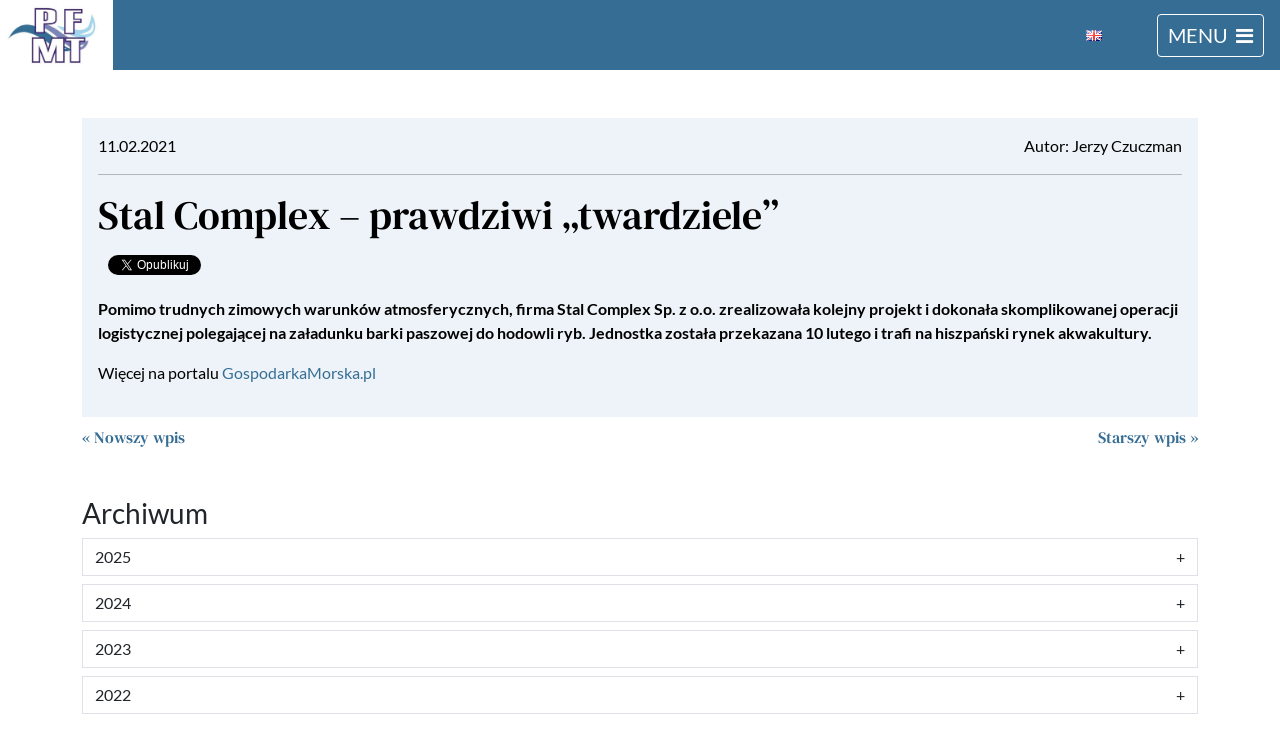

--- FILE ---
content_type: text/html; charset=UTF-8
request_url: https://pftm.pl/2021/02/11/stal-complex-prawdziwi-twardziele/
body_size: 135594
content:
<!doctype html>
<html lang="pl-PL">
<head>
  <meta charset="UTF-8">
  <meta name="viewport" content="width=device-width, initial-scale=1">
  <link rel="profile" href="https://gmpg.org/xfn/11">
  <link href="https://cdn.jsdelivr.net/npm/bootstrap@5.0.0-beta3/dist/css/bootstrap.min.css" rel="stylesheet" integrity="sha384-eOJMYsd53ii+scO/bJGFsiCZc+5NDVN2yr8+0RDqr0Ql0h+rP48ckxlpbzKgwra6" crossorigin="anonymous">
  <link rel="preconnect" href="https://fonts.gstatic.com" crossorigin>

  <meta name="description" content="Pomimo trudnych zimowych warunków atmosferycznych, firma Stal Complex Sp. z&nbsp;o.o. zrealizowała kolejny projekt i&nbsp;dokonała skomplikowanej operacji logistycznej polegającej na załadunku">
  <title>Stal Complex &#8211; prawdziwi &#8222;twardziele&#8221; &#8211; Polskie Forum Technologii Morskich</title>
<meta name='robots' content='max-image-preview:large' />
<link rel="alternate" href="https://pftm.pl/2021/02/11/stal-complex-prawdziwi-twardziele/" hreflang="pl" />
<link rel="alternate" href="https://pftm.pl/en/2021/02/11/stal-complex-real-tough-guys/" hreflang="en" />
<link rel="alternate" type="application/rss+xml" title="Polskie Forum Technologii Morskich &raquo; Kanał z wpisami" href="https://pftm.pl/feed/" />
<link rel="alternate" type="application/rss+xml" title="Polskie Forum Technologii Morskich &raquo; Kanał z komentarzami" href="https://pftm.pl/comments/feed/" />
<link rel="alternate" type="application/rss+xml" title="Polskie Forum Technologii Morskich &raquo; Stal Complex &#8211; prawdziwi &#8222;twardziele&#8221; Kanał z komentarzami" href="https://pftm.pl/2021/02/11/stal-complex-prawdziwi-twardziele/feed/" />
<link rel="alternate" title="oEmbed (JSON)" type="application/json+oembed" href="https://pftm.pl/wp-json/oembed/1.0/embed?url=https%3A%2F%2Fpftm.pl%2F2021%2F02%2F11%2Fstal-complex-prawdziwi-twardziele%2F&#038;lang=pl" />
<link rel="alternate" title="oEmbed (XML)" type="text/xml+oembed" href="https://pftm.pl/wp-json/oembed/1.0/embed?url=https%3A%2F%2Fpftm.pl%2F2021%2F02%2F11%2Fstal-complex-prawdziwi-twardziele%2F&#038;format=xml&#038;lang=pl" />
<style id='wp-img-auto-sizes-contain-inline-css' type='text/css'>
img:is([sizes=auto i],[sizes^="auto," i]){contain-intrinsic-size:3000px 1500px}
/*# sourceURL=wp-img-auto-sizes-contain-inline-css */
</style>
<style id='wp-emoji-styles-inline-css' type='text/css'>

	img.wp-smiley, img.emoji {
		display: inline !important;
		border: none !important;
		box-shadow: none !important;
		height: 1em !important;
		width: 1em !important;
		margin: 0 0.07em !important;
		vertical-align: -0.1em !important;
		background: none !important;
		padding: 0 !important;
	}
/*# sourceURL=wp-emoji-styles-inline-css */
</style>
<style id='wp-block-library-inline-css' type='text/css'>
:root{--wp-block-synced-color:#7a00df;--wp-block-synced-color--rgb:122,0,223;--wp-bound-block-color:var(--wp-block-synced-color);--wp-editor-canvas-background:#ddd;--wp-admin-theme-color:#007cba;--wp-admin-theme-color--rgb:0,124,186;--wp-admin-theme-color-darker-10:#006ba1;--wp-admin-theme-color-darker-10--rgb:0,107,160.5;--wp-admin-theme-color-darker-20:#005a87;--wp-admin-theme-color-darker-20--rgb:0,90,135;--wp-admin-border-width-focus:2px}@media (min-resolution:192dpi){:root{--wp-admin-border-width-focus:1.5px}}.wp-element-button{cursor:pointer}:root .has-very-light-gray-background-color{background-color:#eee}:root .has-very-dark-gray-background-color{background-color:#313131}:root .has-very-light-gray-color{color:#eee}:root .has-very-dark-gray-color{color:#313131}:root .has-vivid-green-cyan-to-vivid-cyan-blue-gradient-background{background:linear-gradient(135deg,#00d084,#0693e3)}:root .has-purple-crush-gradient-background{background:linear-gradient(135deg,#34e2e4,#4721fb 50%,#ab1dfe)}:root .has-hazy-dawn-gradient-background{background:linear-gradient(135deg,#faaca8,#dad0ec)}:root .has-subdued-olive-gradient-background{background:linear-gradient(135deg,#fafae1,#67a671)}:root .has-atomic-cream-gradient-background{background:linear-gradient(135deg,#fdd79a,#004a59)}:root .has-nightshade-gradient-background{background:linear-gradient(135deg,#330968,#31cdcf)}:root .has-midnight-gradient-background{background:linear-gradient(135deg,#020381,#2874fc)}:root{--wp--preset--font-size--normal:16px;--wp--preset--font-size--huge:42px}.has-regular-font-size{font-size:1em}.has-larger-font-size{font-size:2.625em}.has-normal-font-size{font-size:var(--wp--preset--font-size--normal)}.has-huge-font-size{font-size:var(--wp--preset--font-size--huge)}.has-text-align-center{text-align:center}.has-text-align-left{text-align:left}.has-text-align-right{text-align:right}.has-fit-text{white-space:nowrap!important}#end-resizable-editor-section{display:none}.aligncenter{clear:both}.items-justified-left{justify-content:flex-start}.items-justified-center{justify-content:center}.items-justified-right{justify-content:flex-end}.items-justified-space-between{justify-content:space-between}.screen-reader-text{border:0;clip-path:inset(50%);height:1px;margin:-1px;overflow:hidden;padding:0;position:absolute;width:1px;word-wrap:normal!important}.screen-reader-text:focus{background-color:#ddd;clip-path:none;color:#444;display:block;font-size:1em;height:auto;left:5px;line-height:normal;padding:15px 23px 14px;text-decoration:none;top:5px;width:auto;z-index:100000}html :where(.has-border-color){border-style:solid}html :where([style*=border-top-color]){border-top-style:solid}html :where([style*=border-right-color]){border-right-style:solid}html :where([style*=border-bottom-color]){border-bottom-style:solid}html :where([style*=border-left-color]){border-left-style:solid}html :where([style*=border-width]){border-style:solid}html :where([style*=border-top-width]){border-top-style:solid}html :where([style*=border-right-width]){border-right-style:solid}html :where([style*=border-bottom-width]){border-bottom-style:solid}html :where([style*=border-left-width]){border-left-style:solid}html :where(img[class*=wp-image-]){height:auto;max-width:100%}:where(figure){margin:0 0 1em}html :where(.is-position-sticky){--wp-admin--admin-bar--position-offset:var(--wp-admin--admin-bar--height,0px)}@media screen and (max-width:600px){html :where(.is-position-sticky){--wp-admin--admin-bar--position-offset:0px}}

/*# sourceURL=wp-block-library-inline-css */
</style><style id='wp-block-paragraph-inline-css' type='text/css'>
.is-small-text{font-size:.875em}.is-regular-text{font-size:1em}.is-large-text{font-size:2.25em}.is-larger-text{font-size:3em}.has-drop-cap:not(:focus):first-letter{float:left;font-size:8.4em;font-style:normal;font-weight:100;line-height:.68;margin:.05em .1em 0 0;text-transform:uppercase}body.rtl .has-drop-cap:not(:focus):first-letter{float:none;margin-left:.1em}p.has-drop-cap.has-background{overflow:hidden}:root :where(p.has-background){padding:1.25em 2.375em}:where(p.has-text-color:not(.has-link-color)) a{color:inherit}p.has-text-align-left[style*="writing-mode:vertical-lr"],p.has-text-align-right[style*="writing-mode:vertical-rl"]{rotate:180deg}
/*# sourceURL=https://pftm.pl/wp-includes/blocks/paragraph/style.min.css */
</style>
<style id='global-styles-inline-css' type='text/css'>
:root{--wp--preset--aspect-ratio--square: 1;--wp--preset--aspect-ratio--4-3: 4/3;--wp--preset--aspect-ratio--3-4: 3/4;--wp--preset--aspect-ratio--3-2: 3/2;--wp--preset--aspect-ratio--2-3: 2/3;--wp--preset--aspect-ratio--16-9: 16/9;--wp--preset--aspect-ratio--9-16: 9/16;--wp--preset--color--black: #000000;--wp--preset--color--cyan-bluish-gray: #abb8c3;--wp--preset--color--white: #ffffff;--wp--preset--color--pale-pink: #f78da7;--wp--preset--color--vivid-red: #cf2e2e;--wp--preset--color--luminous-vivid-orange: #ff6900;--wp--preset--color--luminous-vivid-amber: #fcb900;--wp--preset--color--light-green-cyan: #7bdcb5;--wp--preset--color--vivid-green-cyan: #00d084;--wp--preset--color--pale-cyan-blue: #8ed1fc;--wp--preset--color--vivid-cyan-blue: #0693e3;--wp--preset--color--vivid-purple: #9b51e0;--wp--preset--gradient--vivid-cyan-blue-to-vivid-purple: linear-gradient(135deg,rgb(6,147,227) 0%,rgb(155,81,224) 100%);--wp--preset--gradient--light-green-cyan-to-vivid-green-cyan: linear-gradient(135deg,rgb(122,220,180) 0%,rgb(0,208,130) 100%);--wp--preset--gradient--luminous-vivid-amber-to-luminous-vivid-orange: linear-gradient(135deg,rgb(252,185,0) 0%,rgb(255,105,0) 100%);--wp--preset--gradient--luminous-vivid-orange-to-vivid-red: linear-gradient(135deg,rgb(255,105,0) 0%,rgb(207,46,46) 100%);--wp--preset--gradient--very-light-gray-to-cyan-bluish-gray: linear-gradient(135deg,rgb(238,238,238) 0%,rgb(169,184,195) 100%);--wp--preset--gradient--cool-to-warm-spectrum: linear-gradient(135deg,rgb(74,234,220) 0%,rgb(151,120,209) 20%,rgb(207,42,186) 40%,rgb(238,44,130) 60%,rgb(251,105,98) 80%,rgb(254,248,76) 100%);--wp--preset--gradient--blush-light-purple: linear-gradient(135deg,rgb(255,206,236) 0%,rgb(152,150,240) 100%);--wp--preset--gradient--blush-bordeaux: linear-gradient(135deg,rgb(254,205,165) 0%,rgb(254,45,45) 50%,rgb(107,0,62) 100%);--wp--preset--gradient--luminous-dusk: linear-gradient(135deg,rgb(255,203,112) 0%,rgb(199,81,192) 50%,rgb(65,88,208) 100%);--wp--preset--gradient--pale-ocean: linear-gradient(135deg,rgb(255,245,203) 0%,rgb(182,227,212) 50%,rgb(51,167,181) 100%);--wp--preset--gradient--electric-grass: linear-gradient(135deg,rgb(202,248,128) 0%,rgb(113,206,126) 100%);--wp--preset--gradient--midnight: linear-gradient(135deg,rgb(2,3,129) 0%,rgb(40,116,252) 100%);--wp--preset--font-size--small: 13px;--wp--preset--font-size--medium: 20px;--wp--preset--font-size--large: 36px;--wp--preset--font-size--x-large: 42px;--wp--preset--spacing--20: 0.44rem;--wp--preset--spacing--30: 0.67rem;--wp--preset--spacing--40: 1rem;--wp--preset--spacing--50: 1.5rem;--wp--preset--spacing--60: 2.25rem;--wp--preset--spacing--70: 3.38rem;--wp--preset--spacing--80: 5.06rem;--wp--preset--shadow--natural: 6px 6px 9px rgba(0, 0, 0, 0.2);--wp--preset--shadow--deep: 12px 12px 50px rgba(0, 0, 0, 0.4);--wp--preset--shadow--sharp: 6px 6px 0px rgba(0, 0, 0, 0.2);--wp--preset--shadow--outlined: 6px 6px 0px -3px rgb(255, 255, 255), 6px 6px rgb(0, 0, 0);--wp--preset--shadow--crisp: 6px 6px 0px rgb(0, 0, 0);}:where(.is-layout-flex){gap: 0.5em;}:where(.is-layout-grid){gap: 0.5em;}body .is-layout-flex{display: flex;}.is-layout-flex{flex-wrap: wrap;align-items: center;}.is-layout-flex > :is(*, div){margin: 0;}body .is-layout-grid{display: grid;}.is-layout-grid > :is(*, div){margin: 0;}:where(.wp-block-columns.is-layout-flex){gap: 2em;}:where(.wp-block-columns.is-layout-grid){gap: 2em;}:where(.wp-block-post-template.is-layout-flex){gap: 1.25em;}:where(.wp-block-post-template.is-layout-grid){gap: 1.25em;}.has-black-color{color: var(--wp--preset--color--black) !important;}.has-cyan-bluish-gray-color{color: var(--wp--preset--color--cyan-bluish-gray) !important;}.has-white-color{color: var(--wp--preset--color--white) !important;}.has-pale-pink-color{color: var(--wp--preset--color--pale-pink) !important;}.has-vivid-red-color{color: var(--wp--preset--color--vivid-red) !important;}.has-luminous-vivid-orange-color{color: var(--wp--preset--color--luminous-vivid-orange) !important;}.has-luminous-vivid-amber-color{color: var(--wp--preset--color--luminous-vivid-amber) !important;}.has-light-green-cyan-color{color: var(--wp--preset--color--light-green-cyan) !important;}.has-vivid-green-cyan-color{color: var(--wp--preset--color--vivid-green-cyan) !important;}.has-pale-cyan-blue-color{color: var(--wp--preset--color--pale-cyan-blue) !important;}.has-vivid-cyan-blue-color{color: var(--wp--preset--color--vivid-cyan-blue) !important;}.has-vivid-purple-color{color: var(--wp--preset--color--vivid-purple) !important;}.has-black-background-color{background-color: var(--wp--preset--color--black) !important;}.has-cyan-bluish-gray-background-color{background-color: var(--wp--preset--color--cyan-bluish-gray) !important;}.has-white-background-color{background-color: var(--wp--preset--color--white) !important;}.has-pale-pink-background-color{background-color: var(--wp--preset--color--pale-pink) !important;}.has-vivid-red-background-color{background-color: var(--wp--preset--color--vivid-red) !important;}.has-luminous-vivid-orange-background-color{background-color: var(--wp--preset--color--luminous-vivid-orange) !important;}.has-luminous-vivid-amber-background-color{background-color: var(--wp--preset--color--luminous-vivid-amber) !important;}.has-light-green-cyan-background-color{background-color: var(--wp--preset--color--light-green-cyan) !important;}.has-vivid-green-cyan-background-color{background-color: var(--wp--preset--color--vivid-green-cyan) !important;}.has-pale-cyan-blue-background-color{background-color: var(--wp--preset--color--pale-cyan-blue) !important;}.has-vivid-cyan-blue-background-color{background-color: var(--wp--preset--color--vivid-cyan-blue) !important;}.has-vivid-purple-background-color{background-color: var(--wp--preset--color--vivid-purple) !important;}.has-black-border-color{border-color: var(--wp--preset--color--black) !important;}.has-cyan-bluish-gray-border-color{border-color: var(--wp--preset--color--cyan-bluish-gray) !important;}.has-white-border-color{border-color: var(--wp--preset--color--white) !important;}.has-pale-pink-border-color{border-color: var(--wp--preset--color--pale-pink) !important;}.has-vivid-red-border-color{border-color: var(--wp--preset--color--vivid-red) !important;}.has-luminous-vivid-orange-border-color{border-color: var(--wp--preset--color--luminous-vivid-orange) !important;}.has-luminous-vivid-amber-border-color{border-color: var(--wp--preset--color--luminous-vivid-amber) !important;}.has-light-green-cyan-border-color{border-color: var(--wp--preset--color--light-green-cyan) !important;}.has-vivid-green-cyan-border-color{border-color: var(--wp--preset--color--vivid-green-cyan) !important;}.has-pale-cyan-blue-border-color{border-color: var(--wp--preset--color--pale-cyan-blue) !important;}.has-vivid-cyan-blue-border-color{border-color: var(--wp--preset--color--vivid-cyan-blue) !important;}.has-vivid-purple-border-color{border-color: var(--wp--preset--color--vivid-purple) !important;}.has-vivid-cyan-blue-to-vivid-purple-gradient-background{background: var(--wp--preset--gradient--vivid-cyan-blue-to-vivid-purple) !important;}.has-light-green-cyan-to-vivid-green-cyan-gradient-background{background: var(--wp--preset--gradient--light-green-cyan-to-vivid-green-cyan) !important;}.has-luminous-vivid-amber-to-luminous-vivid-orange-gradient-background{background: var(--wp--preset--gradient--luminous-vivid-amber-to-luminous-vivid-orange) !important;}.has-luminous-vivid-orange-to-vivid-red-gradient-background{background: var(--wp--preset--gradient--luminous-vivid-orange-to-vivid-red) !important;}.has-very-light-gray-to-cyan-bluish-gray-gradient-background{background: var(--wp--preset--gradient--very-light-gray-to-cyan-bluish-gray) !important;}.has-cool-to-warm-spectrum-gradient-background{background: var(--wp--preset--gradient--cool-to-warm-spectrum) !important;}.has-blush-light-purple-gradient-background{background: var(--wp--preset--gradient--blush-light-purple) !important;}.has-blush-bordeaux-gradient-background{background: var(--wp--preset--gradient--blush-bordeaux) !important;}.has-luminous-dusk-gradient-background{background: var(--wp--preset--gradient--luminous-dusk) !important;}.has-pale-ocean-gradient-background{background: var(--wp--preset--gradient--pale-ocean) !important;}.has-electric-grass-gradient-background{background: var(--wp--preset--gradient--electric-grass) !important;}.has-midnight-gradient-background{background: var(--wp--preset--gradient--midnight) !important;}.has-small-font-size{font-size: var(--wp--preset--font-size--small) !important;}.has-medium-font-size{font-size: var(--wp--preset--font-size--medium) !important;}.has-large-font-size{font-size: var(--wp--preset--font-size--large) !important;}.has-x-large-font-size{font-size: var(--wp--preset--font-size--x-large) !important;}
/*# sourceURL=global-styles-inline-css */
</style>

<style id='classic-theme-styles-inline-css' type='text/css'>
/*! This file is auto-generated */
.wp-block-button__link{color:#fff;background-color:#32373c;border-radius:9999px;box-shadow:none;text-decoration:none;padding:calc(.667em + 2px) calc(1.333em + 2px);font-size:1.125em}.wp-block-file__button{background:#32373c;color:#fff;text-decoration:none}
/*# sourceURL=/wp-includes/css/classic-themes.min.css */
</style>
<link rel='stylesheet' id='xyz-style-css' href='https://pftm.pl/wp-content/themes/xyz/style.css?ver=5.7.10' type='text/css' media='all' />
<link rel="https://api.w.org/" href="https://pftm.pl/wp-json/" /><link rel="alternate" title="JSON" type="application/json" href="https://pftm.pl/wp-json/wp/v2/posts/3307" /><link rel="EditURI" type="application/rsd+xml" title="RSD" href="https://pftm.pl/xmlrpc.php?rsd" />
<meta name="generator" content="WordPress 6.9" />
<link rel="canonical" href="https://pftm.pl/2021/02/11/stal-complex-prawdziwi-twardziele/" />
<link rel='shortlink' href='https://pftm.pl/?p=3307' />
<!-- Analytics by WP Statistics - https://wp-statistics.com -->
<link rel="icon" href="https://pftm.pl/wp-content/uploads/2019/04/cropped-logo_PFTM_square-32x32.png" sizes="32x32" />
<link rel="icon" href="https://pftm.pl/wp-content/uploads/2019/04/cropped-logo_PFTM_square-192x192.png" sizes="192x192" />
<link rel="apple-touch-icon" href="https://pftm.pl/wp-content/uploads/2019/04/cropped-logo_PFTM_square-180x180.png" />
<meta name="msapplication-TileImage" content="https://pftm.pl/wp-content/uploads/2019/04/cropped-logo_PFTM_square-270x270.png" />
		<style type="text/css" id="wp-custom-css">
			.post-4944 .single-post-featured-image,
.post-4961 .single-post-featured-image,
.post-5163 .single-post-featured-image,
.post-5181 .single-post-featured-image {
	display: none;
}

.post-4944 iframe, .post-4961 iframe {
	width: 100%;
}

.post-5264 .single-post ul.wp-block-list,
.post-5275 .single-post ul.wp-block-list {
    list-style-position: inside;
}		</style>
		</head>

<body class="" onLoad="onLoad()">
<div id="fb-root"></div>
<script async defer crossorigin="anonymous" src="https://connect.facebook.net/pl_PL/sdk.js#xfbml=1&version=v6.0"></script>
<nav class="navbar navbar-expand-xxl fixed-top navbar-dark bg-dark-custom py-0 pl-0 ml-0">
  <a class="navbar-brand py-0" aria-label="Przejdź do strony głównej Polskiego Forum Technologii Morskich" href="https://pftm.pl/"><img alt="Logo Polskiego Forum Technologii Morskich" src="https://pftm.pl/wp-content/uploads/favicon.png" /></a>
  <ul class="navbar-nav d-xxl-none ml-auto">
    	<li class="lang-item lang-item-5 lang-item-en lang-item-first"><a lang="en-GB" hreflang="en-GB" href="https://pftm.pl/en/2021/02/11/stal-complex-real-tough-guys/"><img src="[data-uri]" alt="" width="16" height="11" style="width: 16px; height: 11px;" /><span style="margin-left:0.3em;">English</span></a></li>
  </ul>
  <button class="navbar-toggler" type="button" data-bs-toggle="collapse" data-bs-target="#navbarCollapse" aria-controls="navbarCollapse" aria-expanded="false" aria-label="Toggle navigation">
    <!--<span class="navbar-toggler-icon"></span>-->
    <div>MENU&nbsp;&nbsp;<i class="fa fa-bars"></i></div>
  </button>

  <div class="collapse navbar-collapse" id="navbarCollapse">
    <ul class="navbar-nav mr-auto mt-3 mt-xxl-0" id="main-menu">

      <li class="nav-item mr-2"><a class="nav-link ml-3" href="https://pftm.pl/o-nas/">O nas</a></li><li class="nav-item mr-2"><a class="nav-link ml-3" href="https://pftm.pl/czlonkowie/">Członkowie</a></li><li class="nav-item mr-2"><a class="nav-link ml-3" href="https://pftm.pl/kontakt/">Kontakt</a></li><li class="nav-item mr-2"><a class="nav-link ml-3" href="https://pftm.pl/aktualnosci/">Aktualności</a></li><li class="nav-item mr-2"><a class="nav-link ml-3" href="https://pftm.pl/finansowanie-i-aspekty-prawne/">Finansowanie i Aspekty Prawne</a></li><li class="nav-item"><a class="nav-link ml-3" href="https://pftm.pl/wydarzenia/">Wydarzenia</a></li></ul>
    <div class="ml-3 my-3 my-xxl-0"><form action="https://pftm.pl/" method="get" class="form-inline search d-flex">
  <input class="form-control mr-1" type="text" name="s" id="search" value="" aria-label="Szukaj" />
  <button class="btn bg-color" type="submit">Szukaj</button>
</form>
</div>
    <ul class="navbar-nav ml-5 text-left d-none d-xxl-block">
      	<li class="lang-item lang-item-5 lang-item-en lang-item-first"><a lang="en-GB" hreflang="en-GB" href="https://pftm.pl/en/2021/02/11/stal-complex-real-tough-guys/"><img src="[data-uri]" alt="" width="16" height="11" style="width: 16px; height: 11px;" /><span style="margin-left:0.3em;">English</span></a></li>
    </ul>
  </div>
</nav>


<div class="container my-5 post-3307">

    <article class="single-post">
      <div class="bg-light-blue p-3 mb-2">
      <header class="">
        <div class="row">
          <div class="col-4 text-left">11.02.2021</div>
          <div class="col-8 text-right">Autor: Jerzy Czuczman</div>
        </div>
        <hr>
        <h1 class="serif mb-3">Stal Complex &#8211; prawdziwi &#8222;twardziele&#8221;</h1>
        <div class="sm-share-buttons mb-3 d-flex flex-wrap">
          <div class="sm-share-button">
            <div class="fb-share-button" data-href="https://pftm.pl/2021/02/11/stal-complex-prawdziwi-twardziele/" data-layout="button_count" data-size="small"><a target="_blank" href="https://www.facebook.com/sharer/sharer.php?u=https%3A%2F%2Fdevelopers.facebook.com%2Fdocs%2Fplugins%2F&amp;src=sdkpreparse" class="fb-xfbml-parse-ignore">Udostępnij</a></div>
          </div>
          <div class="sm-share-button">
            <a href="https://twitter.com/share?ref_src=twsrc%5Etfw" class="twitter-share-button" data-show-count="false">Tweet</a><script async src="https://platform.twitter.com/widgets.js" charset="utf-8"></script>
          </div>
          <div class="sm-share-button">
            <script src="https://platform.linkedin.com/in.js" type="text/javascript">lang: pl_PL</script><script type="IN/Share" data-url="https://pftm.pl/2021/02/11/stal-complex-prawdziwi-twardziele/"></script>
          </div>
        </div>

      </header>

      <div class="mb-3">
              
<p><strong>Pomimo trudnych zimowych warunków atmosferycznych, firma Stal Complex Sp. z&nbsp;o.o. zrealizowała kolejny projekt i&nbsp;dokonała skomplikowanej operacji logistycznej polegającej na załadunku barki paszowej do hodowli ryb. Jednostka została przekazana 10 lutego i&nbsp;trafi na hiszpański rynek akwakultury.</strong></p>



<p>Więcej na portalu <a href="https://www.gospodarkamorska.pl/kolejna-barka-do-hodowli-ryb-przekazana-przez-stal-complex-57390" target="_blank" rel="noreferrer noopener">GospodarkaMorska.pl</a></p>
      <div style="clear: both"></div>
      </div>
    </div>


      <div class="row">
        <div class="col-6 text-left serif">
                      <a href="https://pftm.pl/2021/02/15/raport-sytuacja-przemyslu-stoczniowego-w-polsce-przed-wystapieniem-covid-19/">&laquo; Nowszy wpis</a>
                  </div>
        <div class="col-6 text-right serif">
                      <a href="https://pftm.pl/2021/02/08/pftm-powstalo-z-marzen-o-stworzeniu-wlasnej-reprezentacji/">Starszy wpis &raquo;</a>
                  </div>
      </div>
    </article>


  <div class="mt-5">
<aside>
<h3>Archiwum</h3>

<button class="btn border accordion w-100 text-left mb-2">2025</button><div class="panel mb-3">      <div>&rsaquo;&nbsp;&nbsp;<a class="font-black" href="https://pftm.pl/2025/12/08/nadzwyczajne-walne-zgromadzenie-czlonkow-forum-pracodawcow-gospodarki-morskiej/"><span class="text-secondary">8 grudnia 2025,&nbsp;</span>Nadzwyczajne Walne Zgromadzenie Członków Forum Pracodawców Gospodarki Morskiej</a></div>
            <div>&rsaquo;&nbsp;&nbsp;<a class="font-black" href="https://pftm.pl/2025/10/16/to-juz-piaty-rejs-z-gospodarkamorska-pl/"><span class="text-secondary">16 października 2025,&nbsp;</span>To już piąty Rejs z GospodarkaMorska.pl</a></div>
            <div>&rsaquo;&nbsp;&nbsp;<a class="font-black" href="https://pftm.pl/2025/10/16/zmieniamy-nazwe/"><span class="text-secondary">16 października 2025,&nbsp;</span>Zmieniamy nazwę!</a></div>
            <div>&rsaquo;&nbsp;&nbsp;<a class="font-black" href="https://pftm.pl/2025/09/30/juz-za-tydzien-spotkamy-sie-na-baltexpo-2025/"><span class="text-secondary">30 września 2025,&nbsp;</span>Już za tydzień spotkamy się na Baltexpo 2025</a></div>
            <div>&rsaquo;&nbsp;&nbsp;<a class="font-black" href="https://pftm.pl/2025/09/30/mozna-glosowac-w-konkursie-latarnie-gospodarki-morskiej-2025/"><span class="text-secondary">30 września 2025,&nbsp;</span>Można głosować w konkursie Latarnie Gospodarki Morskiej 2025</a></div>
            <div>&rsaquo;&nbsp;&nbsp;<a class="font-black" href="https://pftm.pl/2025/09/17/bylismy-na-targach-inmex-smm-w-mumbaju/"><span class="text-secondary">17 września 2025,&nbsp;</span>Byliśmy na Targach INMEX-SMM w Mumbaju</a></div>
            <div>&rsaquo;&nbsp;&nbsp;<a class="font-black" href="https://pftm.pl/2025/09/09/polskie-forum-technologii-morskich-po-raz-pierwszy-na-targach-inmex-smm-mumbai-india-10-12-09-2025/"><span class="text-secondary">9 września 2025,&nbsp;</span>Polskie Forum Technologii Morskich po raz pierwszy na Targach INMEX-SMM Mumbai, India, 10-12.09.2025</a></div>
            <div>&rsaquo;&nbsp;&nbsp;<a class="font-black" href="https://pftm.pl/2025/06/20/swietujmy-razem-dzien-stoczniowca/"><span class="text-secondary">20 czerwca 2025,&nbsp;</span>Świętujmy razem Dzień Stoczniowca!</a></div>
            <div>&rsaquo;&nbsp;&nbsp;<a class="font-black" href="https://pftm.pl/2025/05/21/walne-zgromadzenie-czlonkow-pftm-i-wizyta-studyjna-w-pgz-stoczni-wojennej/"><span class="text-secondary">21 maja 2025,&nbsp;</span>Walne Zgromadzenie Członków PFTM i wizyta studyjna w PGZ Stoczni Wojennej</a></div>
            <div>&rsaquo;&nbsp;&nbsp;<a class="font-black" href="https://pftm.pl/2025/05/08/walne-zgromadzenie-czlonkow-pftm-21-05-2025/"><span class="text-secondary">8 maja 2025,&nbsp;</span>Walne Zgromadzenie Członków PFTM &#8211; 21.05.2025</a></div>
      </div><button class="btn border accordion w-100 text-left mb-2">2024</button><div class="panel mb-3">      <div>&rsaquo;&nbsp;&nbsp;<a class="font-black" href="https://pftm.pl/2024/12/12/swiateczny-zjazd-pftm-12-12-2024/"><span class="text-secondary">12 grudnia 2024,&nbsp;</span>Świąteczny Zjazd PFTM &#8211; 12.12.2024</a></div>
            <div>&rsaquo;&nbsp;&nbsp;<a class="font-black" href="https://pftm.pl/2024/10/30/stoisko-pftm-na-targach-europort-w-stambule/"><span class="text-secondary">30 października 2024,&nbsp;</span>Stoisko PFTM na targach Europort w Stambule</a></div>
            <div>&rsaquo;&nbsp;&nbsp;<a class="font-black" href="https://pftm.pl/2024/09/24/rejs-z-gospodarkamorska-pl-czwarta-edycja/"><span class="text-secondary">24 września 2024,&nbsp;</span>Rejs z GospodarkaMorska.pl &#8211; czwarta edycja</a></div>
            <div>&rsaquo;&nbsp;&nbsp;<a class="font-black" href="https://pftm.pl/2024/09/04/board-party-w-porcie-w-hamburgu/"><span class="text-secondary">4 września 2024,&nbsp;</span>&#8222;Board Party&#8221; w porcie w Hamburgu</a></div>
            <div>&rsaquo;&nbsp;&nbsp;<a class="font-black" href="https://pftm.pl/2024/06/09/po-raz-pierwszy-bralismy-udzial-w-targach-posidonia-w-atenach/"><span class="text-secondary">9 czerwca 2024,&nbsp;</span>Po raz pierwszy braliśmy udział w Targach Posidonia w Atenach</a></div>
            <div>&rsaquo;&nbsp;&nbsp;<a class="font-black" href="https://pftm.pl/2024/05/10/jerzy-czuczman-nominowany-do-tytulu-osobowosc-roku-2023-w-kategorii-biznes/"><span class="text-secondary">10 maja 2024,&nbsp;</span>Jerzy Czuczman nominowany do tytułu Osobowość Roku 2023 w kategorii Biznes</a></div>
            <div>&rsaquo;&nbsp;&nbsp;<a class="font-black" href="https://pftm.pl/2024/03/28/jerzy-czuczman-nagrodzony-statuetka-gryfa-pomorskiego/"><span class="text-secondary">28 marca 2024,&nbsp;</span>Jerzy Czuczman nagrodzony statuetką gryfa pomorskiego</a></div>
      </div><button class="btn border accordion w-100 text-left mb-2">2023</button><div class="panel mb-3">      <div>&rsaquo;&nbsp;&nbsp;<a class="font-black" href="https://pftm.pl/2023/12/20/swiateczny-zjazd-pftm-14-12-2023/"><span class="text-secondary">20 grudnia 2023,&nbsp;</span>Świąteczny Zjazd PFTM -14.12.2023</a></div>
            <div>&rsaquo;&nbsp;&nbsp;<a class="font-black" href="https://pftm.pl/2023/10/25/stocznia-marine-projects-ukonczyla-kolejny-czesciowo-wykonczony-statek-rybacki/"><span class="text-secondary">25 października 2023,&nbsp;</span>Stocznia Marine Projects ukończyła kolejny częściowo wykończony statek rybacki</a></div>
            <div>&rsaquo;&nbsp;&nbsp;<a class="font-black" href="https://pftm.pl/2023/10/25/pierwsze-wodowanie-w-stoczni-karstensen-w-gdansku-otwarte-dla-publicznosci/"><span class="text-secondary">25 października 2023,&nbsp;</span>Pierwsze wodowanie w Stoczni Karstensen w Gdańsku otwarte dla publiczności</a></div>
            <div>&rsaquo;&nbsp;&nbsp;<a class="font-black" href="https://pftm.pl/2023/10/25/seatech-engineering-swietuje-20-lecie-dzialalnosci/"><span class="text-secondary">25 października 2023,&nbsp;</span>Seatech Engineering świętuje 20-lecie działalności</a></div>
            <div>&rsaquo;&nbsp;&nbsp;<a class="font-black" href="https://pftm.pl/2023/10/23/nasi-czlonkowie-graja-w-golfa-i-wygrywaja-w-vi-wspolna-kaczka-golf-cup/"><span class="text-secondary">23 października 2023,&nbsp;</span>Nasi Członkowie grają w golfa i wygrywają w VI Wspólna Kaczka Golf Cup</a></div>
            <div>&rsaquo;&nbsp;&nbsp;<a class="font-black" href="https://pftm.pl/2023/10/23/nasze-haslo-razem-robimy-biznes-2/"><span class="text-secondary">23 października 2023,&nbsp;</span>Nasze hasło: &#8222;Razem robimy biznes&#8221;</a></div>
            <div>&rsaquo;&nbsp;&nbsp;<a class="font-black" href="https://pftm.pl/2023/10/18/zlota-kotwica-dla-czlonka-forum-crist-sa/"><span class="text-secondary">18 października 2023,&nbsp;</span>Złota Kotwica dla Członka Forum &#8211; CRIST SA</a></div>
            <div>&rsaquo;&nbsp;&nbsp;<a class="font-black" href="https://pftm.pl/2023/10/13/nasze-haslo-razem-robimy-biznes/"><span class="text-secondary">13 października 2023,&nbsp;</span>Nasze hasło: &#8222;Razem robimy biznes&#8221;</a></div>
            <div>&rsaquo;&nbsp;&nbsp;<a class="font-black" href="https://pftm.pl/2023/10/10/baltexpo-10-12-10-2023/"><span class="text-secondary">10 października 2023,&nbsp;</span>Baltexpo 10-12.10.2023</a></div>
            <div>&rsaquo;&nbsp;&nbsp;<a class="font-black" href="https://pftm.pl/2023/09/19/gratulujemy-laureatom-nagrody-latarnie-gospodarki-morskiej-2023-w-kategorii-lider-technologii-morskich/"><span class="text-secondary">19 września 2023,&nbsp;</span>Gratulujemy laureatom nagrody Latarnie Gospodarki Morskiej 2023 w kategorii „Lider Technologii Morskich”</a></div>
            <div>&rsaquo;&nbsp;&nbsp;<a class="font-black" href="https://pftm.pl/2023/09/19/w-poniedzialek-25-09-2023-plyniemy-w-rejs-z-gospodarkamorska-pl/"><span class="text-secondary">19 września 2023,&nbsp;</span>W poniedziałek 25.09.2023 płyniemy w Rejs z GospodarkaMorska.pl</a></div>
            <div>&rsaquo;&nbsp;&nbsp;<a class="font-black" href="https://pftm.pl/2023/09/12/wazne-wodowanie-w-stoczni-crist/"><span class="text-secondary">12 września 2023,&nbsp;</span>Ważne wodowanie w Stoczni CRIST</a></div>
            <div>&rsaquo;&nbsp;&nbsp;<a class="font-black" href="https://pftm.pl/2023/09/12/jak-sie-poszukuje-i-wydobywa-rope-naftowa/"><span class="text-secondary">12 września 2023,&nbsp;</span>Jak się poszukuje i wydobywa ropę naftową</a></div>
            <div>&rsaquo;&nbsp;&nbsp;<a class="font-black" href="https://pftm.pl/2023/09/06/deltamarin-podpisal-kontrakt-na-projekt-nowej-generacji-promow-4200-ceu-pure-car-truck-carriers/"><span class="text-secondary">6 września 2023,&nbsp;</span>Deltamarin podpisał kontrakt na projekt nowej generacji promów 4200 CEU Pure Car &#038; Truck Carriers</a></div>
            <div>&rsaquo;&nbsp;&nbsp;<a class="font-black" href="https://pftm.pl/2023/09/06/infrastruktura-wodorowa-wyzwaniem-dla-bezpieczenstwa-krytycznego/"><span class="text-secondary">6 września 2023,&nbsp;</span>Infrastruktura wodorowa wyzwaniem dla bezpieczeństwa krytycznego</a></div>
            <div>&rsaquo;&nbsp;&nbsp;<a class="font-black" href="https://pftm.pl/2023/08/29/20-lat-stoczni-conrad/"><span class="text-secondary">29 sierpnia 2023,&nbsp;</span>20 lat Stoczni Conrad</a></div>
            <div>&rsaquo;&nbsp;&nbsp;<a class="font-black" href="https://pftm.pl/2023/08/29/stocznia-nauta-strategia-wspolpraca-i-przyszlosc/"><span class="text-secondary">29 sierpnia 2023,&nbsp;</span>Stocznia Nauta &#8211; strategia, współpraca i przyszłość</a></div>
            <div>&rsaquo;&nbsp;&nbsp;<a class="font-black" href="https://pftm.pl/2023/08/01/rejs-z-gospodarkamorska-pl-2023-konferencja-na-morzu/"><span class="text-secondary">1 sierpnia 2023,&nbsp;</span>Rejs z GospodarkaMorska.pl 2023 &#8211; Konferencja na morzu</a></div>
            <div>&rsaquo;&nbsp;&nbsp;<a class="font-black" href="https://pftm.pl/2023/08/01/latarnie-gospodarki-morskiej-2023-w-kategorii-lider-technologii-morskich/"><span class="text-secondary">1 sierpnia 2023,&nbsp;</span>Latarnie Gospodarki Morskiej 2023 w kategorii &#8222;Lider Technologii Morskich&#8221;</a></div>
            <div>&rsaquo;&nbsp;&nbsp;<a class="font-black" href="https://pftm.pl/2023/07/28/wspolpraca-pftm-i-ukrainskiego-klastra-morskiego/"><span class="text-secondary">28 lipca 2023,&nbsp;</span>Współpraca PFTM i Ukraińskiego Klastra Morskiego</a></div>
            <div>&rsaquo;&nbsp;&nbsp;<a class="font-black" href="https://pftm.pl/2023/07/26/roxtec-przedstawia-najnowsze-rozwiazania-uszczelniajace-grp-do-konstrukcji-kompozytowych/"><span class="text-secondary">26 lipca 2023,&nbsp;</span>Roxtec przedstawia najnowsze rozwiązania uszczelniające GRP do konstrukcji kompozytowych</a></div>
            <div>&rsaquo;&nbsp;&nbsp;<a class="font-black" href="https://pftm.pl/2023/07/21/zeroemisyjny-katamaran-do-prac-portowych/"><span class="text-secondary">21 lipca 2023,&nbsp;</span>Zeroemisyjny katamaran do prac portowych</a></div>
            <div>&rsaquo;&nbsp;&nbsp;<a class="font-black" href="https://pftm.pl/2023/07/19/ostatnie-wodowanie-w-stoczni-karstensen-w-gdyni/"><span class="text-secondary">19 lipca 2023,&nbsp;</span>Ostatnie wodowanie w Stoczni Karstensen w Gdyni</a></div>
            <div>&rsaquo;&nbsp;&nbsp;<a class="font-black" href="https://pftm.pl/2023/07/19/niecodzienna-sytuacja-w-stoczni-remontowej-nauta/"><span class="text-secondary">19 lipca 2023,&nbsp;</span>Niecodzienna sytuacja w Stoczni Remontowej NAUTA</a></div>
            <div>&rsaquo;&nbsp;&nbsp;<a class="font-black" href="https://pftm.pl/2023/07/19/pzb-offshore-zawarlo-umowe-konsorcjum-z-seazip-offshore-services/"><span class="text-secondary">19 lipca 2023,&nbsp;</span>PŻB Offshore zawarło umowę konsorcjum z SeaZip Offshore Services</a></div>
            <div>&rsaquo;&nbsp;&nbsp;<a class="font-black" href="https://pftm.pl/2023/07/17/witamy-stocznie-remontowa-nauta-w-naszym-gronie/"><span class="text-secondary">17 lipca 2023,&nbsp;</span>Witamy Stocznię Remontową Nauta w naszym gronie</a></div>
            <div>&rsaquo;&nbsp;&nbsp;<a class="font-black" href="https://pftm.pl/2023/06/30/konstrukcja-specjalistycznego-pontonu-do-budowy-tunelu/"><span class="text-secondary">30 czerwca 2023,&nbsp;</span>Konstrukcja specjalistycznego pontonu do budowy tunelu</a></div>
            <div>&rsaquo;&nbsp;&nbsp;<a class="font-black" href="https://pftm.pl/2023/06/21/forum-wizja-rozwoju-panel-stoczniowy/"><span class="text-secondary">21 czerwca 2023,&nbsp;</span>Forum Wizja Rozwoju &#8211; panel stoczniowy</a></div>
            <div>&rsaquo;&nbsp;&nbsp;<a class="font-black" href="https://pftm.pl/2023/06/18/walne-zgromadzenie-czlonkow/"><span class="text-secondary">18 czerwca 2023,&nbsp;</span>Walne Zgromadzenie Członków</a></div>
            <div>&rsaquo;&nbsp;&nbsp;<a class="font-black" href="https://pftm.pl/2023/06/15/jednostka-ace-ze-stoczni-conrad-najlepszym-projektem-roku-2023/"><span class="text-secondary">15 czerwca 2023,&nbsp;</span>Jednostka ACE ze Stoczni CONRAD najlepszym Projektem roku 2023</a></div>
            <div>&rsaquo;&nbsp;&nbsp;<a class="font-black" href="https://pftm.pl/2023/05/26/forum-morskie-radia-gdansk-o-innowacjach-w-przemysle-stoczniowym/"><span class="text-secondary">26 maja 2023,&nbsp;</span>Forum Morskie Radia Gdańsk &#8211; o innowacjach w przemyśle stoczniowym</a></div>
            <div>&rsaquo;&nbsp;&nbsp;<a class="font-black" href="https://pftm.pl/2023/05/10/raport-przemysl-stoczniowy-w-polsce-w-przededniu-wojny-na-ukrainie/"><span class="text-secondary">10 maja 2023,&nbsp;</span>Raport: Przemysł stoczniowy w Polsce w przededniu wojny na Ukrainie</a></div>
            <div>&rsaquo;&nbsp;&nbsp;<a class="font-black" href="https://pftm.pl/2023/04/24/morska-liga-golfa-postolowo-2023/"><span class="text-secondary">24 kwietnia 2023,&nbsp;</span>Morska Liga Golfa Postołowo 2023</a></div>
            <div>&rsaquo;&nbsp;&nbsp;<a class="font-black" href="https://pftm.pl/2023/04/21/stocznia-karstensen-wodowanie-kolejnych-dwoch-kolejnych-statkow/"><span class="text-secondary">21 kwietnia 2023,&nbsp;</span>Stocznia Karstensen &#8211; wodowanie kolejnych dwóch kolejnych statków</a></div>
            <div>&rsaquo;&nbsp;&nbsp;<a class="font-black" href="https://pftm.pl/2023/04/18/innowacje-wyznaczaja-kierunek-zmian-w-branzy/"><span class="text-secondary">18 kwietnia 2023,&nbsp;</span>Innowacje wyznaczają kierunek zmian w branży</a></div>
            <div>&rsaquo;&nbsp;&nbsp;<a class="font-black" href="https://pftm.pl/2023/04/14/ro-spirit-opuscil-stocznie-marine-projects-ltd/"><span class="text-secondary">14 kwietnia 2023,&nbsp;</span>Ro Spirit opuścił stocznię Marine Projects Ltd.</a></div>
            <div>&rsaquo;&nbsp;&nbsp;<a class="font-black" href="https://pftm.pl/2023/04/04/focus-on-pomerania-raport-2023/"><span class="text-secondary">4 kwietnia 2023,&nbsp;</span>Focus on Pomerania &#8211; Raport 2023</a></div>
            <div>&rsaquo;&nbsp;&nbsp;<a class="font-black" href="https://pftm.pl/2023/03/29/czy-polski-armator-bedzie-zamawial-jednostki-dla-offshore-wind/"><span class="text-secondary">29 marca 2023,&nbsp;</span>Czy polski armator będzie zamawiał jednostki dla offshore wind?</a></div>
            <div>&rsaquo;&nbsp;&nbsp;<a class="font-black" href="https://pftm.pl/2023/03/28/vistal-offshore-poszukuje-nabywcy-lub-dzierzawcy-nieruchomosci-produkcyjnej-na-obszarze-portu-gdynia/"><span class="text-secondary">28 marca 2023,&nbsp;</span>Vistal Offshore – poszukuje nabywcy lub dzierżawcy nieruchomości produkcyjnej na obszarze Portu Gdynia</a></div>
            <div>&rsaquo;&nbsp;&nbsp;<a class="font-black" href="https://pftm.pl/2023/03/27/slynne-zielone-dzwigi-bedace-symbolem-gdanska-znow-pracuja/"><span class="text-secondary">27 marca 2023,&nbsp;</span><strong>Słynne zielone dźwigi, będące symbolem Gdańska, znów pracują</strong></a></div>
            <div>&rsaquo;&nbsp;&nbsp;<a class="font-black" href="https://pftm.pl/2023/03/17/super-jacht-ace-ze-stoczni-conrad-nominowany-do-nagrody-world-superyacht-awards-2023/"><span class="text-secondary">17 marca 2023,&nbsp;</span>Super jacht ACE ze Stoczni CONRAD nominowany do nagrody &#8222;World Superyacht Awards 2023&#8221;</a></div>
            <div>&rsaquo;&nbsp;&nbsp;<a class="font-black" href="https://pftm.pl/2023/02/22/lotos-petrobaltic-planuje-przeksztalcic-i-odnowic-flote/"><span class="text-secondary">22 lutego 2023,&nbsp;</span>Lotos Petrobaltic planuje przekształcić i odnowić flotę</a></div>
            <div>&rsaquo;&nbsp;&nbsp;<a class="font-black" href="https://pftm.pl/2023/02/14/seaonics-zdobywa-nagrode-innovation-of-the-year/"><span class="text-secondary">14 lutego 2023,&nbsp;</span>SEAONICS zdobywa nagrodę Innovation of the Year</a></div>
            <div>&rsaquo;&nbsp;&nbsp;<a class="font-black" href="https://pftm.pl/2023/02/03/rzeczywisty-chrzest-wirtualnego-statku/"><span class="text-secondary">3 lutego 2023,&nbsp;</span>Rzeczywisty chrzest wirtualnego statku</a></div>
            <div>&rsaquo;&nbsp;&nbsp;<a class="font-black" href="https://pftm.pl/2023/02/01/kryzys-spowodowal-nowe-otwarcie-w-branzy/"><span class="text-secondary">1 lutego 2023,&nbsp;</span>„Kryzys spowodował nowe otwarcie w branży”</a></div>
            <div>&rsaquo;&nbsp;&nbsp;<a class="font-black" href="https://pftm.pl/2023/01/24/kolejny-prom-z-napedem-elektrycznym-ze-stoczni-crist/"><span class="text-secondary">24 stycznia 2023,&nbsp;</span>Kolejny prom z napędem elektrycznym ze stoczni CRIST</a></div>
            <div>&rsaquo;&nbsp;&nbsp;<a class="font-black" href="https://pftm.pl/2023/01/13/pierwszy-model-3d-statku-zatwierdzony-przez-towarzystwo-klasyfikacyjne/"><span class="text-secondary">13 stycznia 2023,&nbsp;</span>Pierwszy model 3D statku zatwierdzony przez towarzystwo klasyfikacyjne</a></div>
            <div>&rsaquo;&nbsp;&nbsp;<a class="font-black" href="https://pftm.pl/2023/01/12/pomorska-specjalna-strefa-ekonomiczna-liderem-w-polsce-w-europie-i-na-swiecie/"><span class="text-secondary">12 stycznia 2023,&nbsp;</span>Pomorska Specjalna Strefa Ekonomiczna liderem w Polsce, w Europie i na świecie</a></div>
            <div>&rsaquo;&nbsp;&nbsp;<a class="font-black" href="https://pftm.pl/2023/01/09/rozszerzenie-prawa-pierwokupu-na-udzialy-i-akcje-spolek-handlowych/"><span class="text-secondary">9 stycznia 2023,&nbsp;</span>Rozszerzenie prawa pierwokupu na udziały i akcje spółek handlowych</a></div>
      </div><button class="btn border accordion w-100 text-left mb-2">2022</button><div class="panel mb-3">      <div>&rsaquo;&nbsp;&nbsp;<a class="font-black" href="https://pftm.pl/2022/12/21/razem-robimy-biznes-motto-polskiego-forum-technologii-morskich-w-praktyce/"><span class="text-secondary">21 grudnia 2022,&nbsp;</span>Razem robimy biznes &#8211; motto Polskiego Forum Technologii Morskich w praktyce</a></div>
            <div>&rsaquo;&nbsp;&nbsp;<a class="font-black" href="https://pftm.pl/2022/12/06/pftm-wystapilo-do-zespolu-trojstronnego-o-podjecie-dzialan-w-sprawie-kosztow-energii/"><span class="text-secondary">6 grudnia 2022,&nbsp;</span>PFTM wystąpiło do Zespołu Trójstronnego o podjęcie działań w sprawie kosztów energii</a></div>
            <div>&rsaquo;&nbsp;&nbsp;<a class="font-black" href="https://pftm.pl/2022/11/30/crist-bezkonkurencyjny/"><span class="text-secondary">30 listopada 2022,&nbsp;</span>CRIST  bezkonkurencyjny</a></div>
            <div>&rsaquo;&nbsp;&nbsp;<a class="font-black" href="https://pftm.pl/2022/11/30/wojna-doprowadzila-do-nowego-ukladu/"><span class="text-secondary">30 listopada 2022,&nbsp;</span>„Wojna doprowadziła do nowego układu”</a></div>
            <div>&rsaquo;&nbsp;&nbsp;<a class="font-black" href="https://pftm.pl/2022/11/08/wodowanie-statku-rybackiego-sille-marie/"><span class="text-secondary">8 listopada 2022,&nbsp;</span>Wodowanie statku rybackiego Sille Marie</a></div>
            <div>&rsaquo;&nbsp;&nbsp;<a class="font-black" href="https://pftm.pl/2022/10/24/kolejny-hybrydowy-prom-dla-finferries-zwodowany-w-stoczni-crist-s-a/"><span class="text-secondary">24 października 2022,&nbsp;</span>Kolejny hybrydowy prom dla FinFerries zwodowany w stoczni CRIST S.A.</a></div>
            <div>&rsaquo;&nbsp;&nbsp;<a class="font-black" href="https://pftm.pl/2022/10/11/konferencja-na-morzu-2022/"><span class="text-secondary">11 października 2022,&nbsp;</span>Konferencja na morzu 2022</a></div>
            <div>&rsaquo;&nbsp;&nbsp;<a class="font-black" href="https://pftm.pl/2022/10/07/latarnie-gospodarki-morskiej-2022-zostaly-wreczone/"><span class="text-secondary">7 października 2022,&nbsp;</span>Latarnie Gospodarki Morskiej 2022 zostały wręczone</a></div>
            <div>&rsaquo;&nbsp;&nbsp;<a class="font-black" href="https://pftm.pl/2022/10/07/pomorska-specjalna-strefa-ekonomiczna-na-2-miejscu-w-europie/"><span class="text-secondary">7 października 2022,&nbsp;</span>Pomorska Specjalna Strefa Ekonomiczna na 2 miejscu w Europie</a></div>
            <div>&rsaquo;&nbsp;&nbsp;<a class="font-black" href="https://pftm.pl/2022/09/30/stocznia-conrad-podpisala-kontrakt-na-superjacht/"><span class="text-secondary">30 września 2022,&nbsp;</span>Stocznia Conrad podpisała kontrakt na Superjacht</a></div>
            <div>&rsaquo;&nbsp;&nbsp;<a class="font-black" href="https://pftm.pl/2022/09/28/rozmowa-w-radiu-gdansk-o-kontraktacji-i-cenach-energii/"><span class="text-secondary">28 września 2022,&nbsp;</span>Rozmowa w Radiu Gdańsk o kontraktacji i cenach energii</a></div>
            <div>&rsaquo;&nbsp;&nbsp;<a class="font-black" href="https://pftm.pl/2022/09/15/pftm-apeluje-do-zespolu-trojstronnego-ds-przemyslu-stoczniowego/"><span class="text-secondary">15 września 2022,&nbsp;</span>PFTM apeluje do Zespołu Trójstronnego ds. Przemysłu Stoczniowego</a></div>
            <div>&rsaquo;&nbsp;&nbsp;<a class="font-black" href="https://pftm.pl/2022/09/01/latarnie-gospodarki-morskiej-2022-w-kategorii-lider-technologii-morskich/"><span class="text-secondary">1 września 2022,&nbsp;</span>Latarnie Gospodarki Morskiej 2022 w kategorii &#8222;Lider Technologii Morskich&#8221;</a></div>
            <div>&rsaquo;&nbsp;&nbsp;<a class="font-black" href="https://pftm.pl/2022/08/30/stocznia-crist-kolejny-projekt-dla-tunelu-ferhman-belt-w-danii/"><span class="text-secondary">30 sierpnia 2022,&nbsp;</span>Stocznia Crist &#8211; kolejny projekt dla tunelu Bełt Fehmarn w Danii</a></div>
            <div>&rsaquo;&nbsp;&nbsp;<a class="font-black" href="https://pftm.pl/2022/08/23/bohamet-oferuje-rozwiazania-ktore-przynosza-oszczednosci/"><span class="text-secondary">23 sierpnia 2022,&nbsp;</span>Bohamet oferuje rozwiązania, które przynoszą oszczędności</a></div>
            <div>&rsaquo;&nbsp;&nbsp;<a class="font-black" href="https://pftm.pl/2022/07/27/w-radiu-gdansk-rozmowa-o-przemysle-stoczniowy/"><span class="text-secondary">27 lipca 2022,&nbsp;</span>W Radiu Gdańsk rozmowa o przemyśle stoczniowym</a></div>
            <div>&rsaquo;&nbsp;&nbsp;<a class="font-black" href="https://pftm.pl/2022/07/12/altera-kolejny-prom-elektryczny-ze-stoczni-crist/"><span class="text-secondary">12 lipca 2022,&nbsp;</span>Altera &#8211; kolejny prom elektryczny ze stoczni CRIST</a></div>
            <div>&rsaquo;&nbsp;&nbsp;<a class="font-black" href="https://pftm.pl/2022/06/23/holownik-zwodowany-w-stoczni-safe/"><span class="text-secondary">23 czerwca 2022,&nbsp;</span>Holownik  zwodowany w Stoczni Safe</a></div>
            <div>&rsaquo;&nbsp;&nbsp;<a class="font-black" href="https://pftm.pl/2022/06/22/dwa-wodowania-statkow-rybackich-w-stoczni-karstensen-w-gdyni/"><span class="text-secondary">22 czerwca 2022,&nbsp;</span>Dwa wodowania statków rybackich w stoczni Karstensen w Gdyni</a></div>
            <div>&rsaquo;&nbsp;&nbsp;<a class="font-black" href="https://pftm.pl/2022/06/03/nowosci-w-polskim-forum-technologii-morskich/"><span class="text-secondary">3 czerwca 2022,&nbsp;</span>Nowości w Polskim Forum Technologii Morskich</a></div>
            <div>&rsaquo;&nbsp;&nbsp;<a class="font-black" href="https://pftm.pl/2022/05/31/ro-senja-zbudowany-w-marine-projects-ltd-w-gdansku/"><span class="text-secondary">31 maja 2022,&nbsp;</span>Ro Senja zbudowany w Marine Projects Ltd. w Gdańsku</a></div>
            <div>&rsaquo;&nbsp;&nbsp;<a class="font-black" href="https://pftm.pl/2022/05/25/w-radiu-gdansk-o-wizycie-polskich-firm-na-targach-morskich-w-houston/"><span class="text-secondary">25 maja 2022,&nbsp;</span>W Radiu Gdańsk o wizycie polskich firm na targach morskich w Houston</a></div>
            <div>&rsaquo;&nbsp;&nbsp;<a class="font-black" href="https://pftm.pl/2022/05/09/pomorze-zaprezentowalo-w-usa-potencjal-sektora-morskiej-energetyki-wiatrowej/"><span class="text-secondary">9 maja 2022,&nbsp;</span>Pomorze zaprezentowało w USA potencjał sektora morskiej energetyki wiatrowej</a></div>
            <div>&rsaquo;&nbsp;&nbsp;<a class="font-black" href="https://pftm.pl/2022/04/29/kolejna-jednostka-ze-stoczni-safe-2/"><span class="text-secondary">29 kwietnia 2022,&nbsp;</span>Kolejna jednostka ze stoczni SAFE</a></div>
            <div>&rsaquo;&nbsp;&nbsp;<a class="font-black" href="https://pftm.pl/2022/04/29/lotos-petrobaltic-statki-serwisowe-beda-gotowe-w-2025-roku/"><span class="text-secondary">29 kwietnia 2022,&nbsp;</span>Lotos Petrobaltic: &#8222;Statki serwisowe będą gotowe w 2025 roku&#8221;</a></div>
            <div>&rsaquo;&nbsp;&nbsp;<a class="font-black" href="https://pftm.pl/2022/04/17/morska-liga-golfa-powrocila/"><span class="text-secondary">17 kwietnia 2022,&nbsp;</span>Morska Liga Golfa powróciła &#8230;</a></div>
            <div>&rsaquo;&nbsp;&nbsp;<a class="font-black" href="https://pftm.pl/2022/04/13/raport-sytuacja-przemyslu-stoczniowego-w-polsce-rok-po-wystapieniu-covid-19/"><span class="text-secondary">13 kwietnia 2022,&nbsp;</span>Raport. Sytuacja przemysłu stoczniowego w Polsce rok po wystąpieniu Covid-19</a></div>
            <div>&rsaquo;&nbsp;&nbsp;<a class="font-black" href="https://pftm.pl/2022/04/12/konferencja-podczas-norshipping-2022/"><span class="text-secondary">12 kwietnia 2022,&nbsp;</span>Konferencja podczas Norshipping 2022</a></div>
            <div>&rsaquo;&nbsp;&nbsp;<a class="font-black" href="https://pftm.pl/2022/04/07/roxtec-unikanie-spawania-przejsc-rurowych/"><span class="text-secondary">7 kwietnia 2022,&nbsp;</span>Roxtec &#8211; Unikanie spawania przejść rurowych</a></div>
            <div>&rsaquo;&nbsp;&nbsp;<a class="font-black" href="https://pftm.pl/2022/03/28/jpp-marine-od-remontow-po-flote-offshore-i-statki-autonomiczne/"><span class="text-secondary">28 marca 2022,&nbsp;</span>JPP Marine – od remontów po flotę offshore i statki autonomiczne</a></div>
            <div>&rsaquo;&nbsp;&nbsp;<a class="font-black" href="https://pftm.pl/2022/03/16/innowacje-przemyslu-stoczniowego-w-polsce/"><span class="text-secondary">16 marca 2022,&nbsp;</span>Innowacje przemysłu stoczniowego w Polsce</a></div>
            <div>&rsaquo;&nbsp;&nbsp;<a class="font-black" href="https://pftm.pl/2022/03/16/famor-ma-juz-70-lat/"><span class="text-secondary">16 marca 2022,&nbsp;</span>Famor ma już 70 lat</a></div>
            <div>&rsaquo;&nbsp;&nbsp;<a class="font-black" href="https://pftm.pl/2022/02/17/crist-5-lat-wspolpracy-z-francuska-stocznia-chantier-de-latlantique/"><span class="text-secondary">17 lutego 2022,&nbsp;</span>Crist: 5 lat współpracy z francuską stocznią Chantier de l&#8217;Atlantique</a></div>
            <div>&rsaquo;&nbsp;&nbsp;<a class="font-black" href="https://pftm.pl/2022/02/16/w-kierunku-zielonej-energii/"><span class="text-secondary">16 lutego 2022,&nbsp;</span>W kierunku zielonej energii</a></div>
            <div>&rsaquo;&nbsp;&nbsp;<a class="font-black" href="https://pftm.pl/2022/02/02/sektor-stoczniowy-wypada-calkiem-przyzwoicie/"><span class="text-secondary">2 lutego 2022,&nbsp;</span>Sektor stoczniowy wypada całkiem przyzwoicie</a></div>
            <div>&rsaquo;&nbsp;&nbsp;<a class="font-black" href="https://pftm.pl/2022/02/02/centrum-programowania-robotow-przemyslowych/"><span class="text-secondary">2 lutego 2022,&nbsp;</span>Centrum Programowania Robotów Przemysłowych</a></div>
            <div>&rsaquo;&nbsp;&nbsp;<a class="font-black" href="https://pftm.pl/2022/02/01/chca-oczyscic-baltyk-z-niewybuchow/"><span class="text-secondary">1 lutego 2022,&nbsp;</span>Chcą oczyścić Bałtyk z niewybuchów</a></div>
            <div>&rsaquo;&nbsp;&nbsp;<a class="font-black" href="https://pftm.pl/2022/01/26/stocznia-safe-promuje-plywajaca-platforme-dokujaca/"><span class="text-secondary">26 stycznia 2022,&nbsp;</span>Stocznia Safe promuje pływającą platformę dokującą </a></div>
            <div>&rsaquo;&nbsp;&nbsp;<a class="font-black" href="https://pftm.pl/2022/01/19/plywajace-elektrownie-projekty-seatech-engineering/"><span class="text-secondary">19 stycznia 2022,&nbsp;</span>Pływające elektrownie &#8211; projekty Seatech Engineering</a></div>
            <div>&rsaquo;&nbsp;&nbsp;<a class="font-black" href="https://pftm.pl/2022/01/03/czego-zyczy-sobie-branza-morska-na-2022-rok/"><span class="text-secondary">3 stycznia 2022,&nbsp;</span>Czego życzy sobie branża morska na 2022 rok?</a></div>
      </div><button class="btn border accordion w-100 text-left mb-2">2021</button><div class="panel mb-3">      <div>&rsaquo;&nbsp;&nbsp;<a class="font-black" href="https://pftm.pl/2021/12/23/stocznia-karstensen-poland-nie-zwalnia-tempa/"><span class="text-secondary">23 grudnia 2021,&nbsp;</span>Stocznia Karstensen Poland nie zwalnia tempa</a></div>
            <div>&rsaquo;&nbsp;&nbsp;<a class="font-black" href="https://pftm.pl/2021/12/15/wodowanie-kolejnej-jednostki-rybackiej-w-karstensen-shipyard-poland/"><span class="text-secondary">15 grudnia 2021,&nbsp;</span>Wodowanie kolejnej jednostki rybackiej  w Karstensen Shipyard Poland</a></div>
            <div>&rsaquo;&nbsp;&nbsp;<a class="font-black" href="https://pftm.pl/2021/12/14/zielona-energia-mozliwa-w-kazdym-zakladzie-przemyslowym/"><span class="text-secondary">14 grudnia 2021,&nbsp;</span>Zielona energia możliwa w każdym zakładzie przemysłowym</a></div>
            <div>&rsaquo;&nbsp;&nbsp;<a class="font-black" href="https://pftm.pl/2021/12/10/kontrakty-na-budowe-promow-ro-pax/"><span class="text-secondary">10 grudnia 2021,&nbsp;</span>Kontrakty na budowę promów ro-pax</a></div>
            <div>&rsaquo;&nbsp;&nbsp;<a class="font-black" href="https://pftm.pl/2021/12/09/damen-planuje-rozwoj-w-polsce/"><span class="text-secondary">9 grudnia 2021,&nbsp;</span>Damen planuje rozwój w Polsce</a></div>
            <div>&rsaquo;&nbsp;&nbsp;<a class="font-black" href="https://pftm.pl/2021/12/01/oryginalny-projekt-stoczni-safe/"><span class="text-secondary">1 grudnia 2021,&nbsp;</span>Oryginalny projekt stoczni SAFE</a></div>
            <div>&rsaquo;&nbsp;&nbsp;<a class="font-black" href="https://pftm.pl/2021/11/30/stocznia-crist-laureatem-konkursu-eksporter-roku/"><span class="text-secondary">30 listopada 2021,&nbsp;</span>Stocznia Crist laureatem konkursu Eksporter Roku</a></div>
            <div>&rsaquo;&nbsp;&nbsp;<a class="font-black" href="https://pftm.pl/2021/11/22/postgradmartec-2021/"><span class="text-secondary">22 listopada 2021,&nbsp;</span>PostGradMarTec 2021</a></div>
            <div>&rsaquo;&nbsp;&nbsp;<a class="font-black" href="https://pftm.pl/2021/11/17/przedsiebiorcy-z-danii-zainteresowani-wspolpraca-z-polskim-offshore/"><span class="text-secondary">17 listopada 2021,&nbsp;</span>Przedsiębiorcy z Danii zainteresowani współpracą z polskim offshore</a></div>
            <div>&rsaquo;&nbsp;&nbsp;<a class="font-black" href="https://pftm.pl/2021/11/16/rejs-z-gospodarkamorska-pl-komentarze/"><span class="text-secondary">16 listopada 2021,&nbsp;</span>Rejs z GospodarkaMorska.pl &#8211; komentarze</a></div>
            <div>&rsaquo;&nbsp;&nbsp;<a class="font-black" href="https://pftm.pl/2021/11/16/najwieksze-w-europie-bloki-dla-statku-pasazerskiego-odplynely-ze-stoczni-crist-do-francji/"><span class="text-secondary">16 listopada 2021,&nbsp;</span>Największe w Europie bloki dla statku pasażerskiego odpłynęły ze stoczni CRIST do Francji</a></div>
            <div>&rsaquo;&nbsp;&nbsp;<a class="font-black" href="https://pftm.pl/2021/11/12/system-elroute-2-0-ulatwic-prace-projektantom-stoczniowcom-i-armatorom-w-zarzadzaniu-procesem-okablowania-statkow/"><span class="text-secondary">12 listopada 2021,&nbsp;</span>System ELRoute 2.0 ułatwić pracę  projektantom, stoczniowcom i armatorom w zarządzaniu procesem okablowania statków</a></div>
            <div>&rsaquo;&nbsp;&nbsp;<a class="font-black" href="https://pftm.pl/2021/10/29/konferencja-na-morzu-rejs-z-gospodarkamorska-pl/"><span class="text-secondary">29 października 2021,&nbsp;</span>Konferencja na Morzu &#8211; Rejs z GospodarkaMorska.pl</a></div>
            <div>&rsaquo;&nbsp;&nbsp;<a class="font-black" href="https://pftm.pl/2021/10/27/filmowy-przeglad-wydarzen-w-przemysle-stoczniowych-w-ciagu-ostatnich-12-miesiecy-w-polsce/"><span class="text-secondary">27 października 2021,&nbsp;</span>Filmowy przegląd wydarzeń w przemyśle stoczniowych w ciągu ostatnich 12 miesięcy w Polsce</a></div>
            <div>&rsaquo;&nbsp;&nbsp;<a class="font-black" href="https://pftm.pl/2021/10/20/porozumienia-sektorowe-na-rzecz-rozwoju-energetyki-wiatrowej-i-wodoru/"><span class="text-secondary">20 października 2021,&nbsp;</span>Porozumienia sektorowe na rzecz rozwoju energetyki wiatrowej i wodoru.</a></div>
            <div>&rsaquo;&nbsp;&nbsp;<a class="font-black" href="https://pftm.pl/2021/10/20/swiatowa-konferencja-mlodych-okretowcow/"><span class="text-secondary">20 października 2021,&nbsp;</span>Światowa konferencja młodych okrętowców</a></div>
            <div>&rsaquo;&nbsp;&nbsp;<a class="font-black" href="https://pftm.pl/2021/10/15/eleship-dzieki-ich-systemowi-ukladanie-kabli-na-statku-nie-bedzie-juz-lamiglowka/"><span class="text-secondary">15 października 2021,&nbsp;</span>Eleship. Dzięki ich systemowi układanie kabli na statku nie będzie już łamigłówką</a></div>
            <div>&rsaquo;&nbsp;&nbsp;<a class="font-black" href="https://pftm.pl/2021/10/13/ponad-90-metrowy-statek-rybacki-zwodowano-w-stoczni-karstensen-shipyard-gdynia/"><span class="text-secondary">13 października 2021,&nbsp;</span>Ponad 90-metrowy statek rybacki zwodowano w stoczni Karstensen Shipyard Gdynia</a></div>
            <div>&rsaquo;&nbsp;&nbsp;<a class="font-black" href="https://pftm.pl/2021/09/17/8-miedzynarodowy-kongres-morski-eksperci-nie-jestesmy-gotowi-na-mfw/"><span class="text-secondary">17 września 2021,&nbsp;</span>8. Międzynarodowy Kongres Morski. Eksperci: nie jesteśmy gotowi na MFW</a></div>
            <div>&rsaquo;&nbsp;&nbsp;<a class="font-black" href="https://pftm.pl/2021/09/17/porozumienie-sektorowe-offshore-wind-sector-deal-2/"><span class="text-secondary">17 września 2021,&nbsp;</span>Porozumienie sektorowe &#8211; Offshore Wind Sector Deal</a></div>
            <div>&rsaquo;&nbsp;&nbsp;<a class="font-black" href="https://pftm.pl/2021/09/16/unikatowy-statek-z-gdynskiej-stoczni-crist/"><span class="text-secondary">16 września 2021,&nbsp;</span>Unikatowy statek z gdyńskiej stoczni CRIST</a></div>
            <div>&rsaquo;&nbsp;&nbsp;<a class="font-black" href="https://pftm.pl/2021/08/26/morska-energetyka-wiatrowa-na-swiecie-ciag-dalszy/"><span class="text-secondary">26 sierpnia 2021,&nbsp;</span>Morska Energetyka Wiatrowa na świecie &#8211; ciąg dalszy</a></div>
            <div>&rsaquo;&nbsp;&nbsp;<a class="font-black" href="https://pftm.pl/2021/08/24/czy-polskie-firmy-sa-gotowe-na-offshore/"><span class="text-secondary">24 sierpnia 2021,&nbsp;</span>Czy polskie firmy są gotowe na offshore?</a></div>
            <div>&rsaquo;&nbsp;&nbsp;<a class="font-black" href="https://pftm.pl/2021/08/24/stocznia-safe-wspolnie-z-damen-buduje-jednostke-dla-fairplay-towage/"><span class="text-secondary">24 sierpnia 2021,&nbsp;</span>Stocznia Safe wspólnie z Damen buduje jednostkę dla Fairplay Towage</a></div>
            <div>&rsaquo;&nbsp;&nbsp;<a class="font-black" href="https://pftm.pl/2021/08/05/pracowity-okres-wakacyjny-w-stoczni-stal-complex/"><span class="text-secondary">5 sierpnia 2021,&nbsp;</span>Pracowity okres wakacyjny w stoczni STAL Complex</a></div>
            <div>&rsaquo;&nbsp;&nbsp;<a class="font-black" href="https://pftm.pl/2021/07/28/morska-energetyka-na-swiecie/"><span class="text-secondary">28 lipca 2021,&nbsp;</span>Morska Energetyka Wiatrowa na świecie</a></div>
            <div>&rsaquo;&nbsp;&nbsp;<a class="font-black" href="https://pftm.pl/2021/07/20/pomorska-specjalna-strefa-ekonomiczna-bije-kolejny-rekord/"><span class="text-secondary">20 lipca 2021,&nbsp;</span>Pomorska Specjalna Strefa Ekonomiczna bije kolejny rekord</a></div>
            <div>&rsaquo;&nbsp;&nbsp;<a class="font-black" href="https://pftm.pl/2021/07/20/stocznia-crist-bierze-udzial-w-miedzynarodowym-programie-wymiany-okretow-floty-belgijskiej-i-holenderskiej/"><span class="text-secondary">20 lipca 2021,&nbsp;</span>Stocznia Crist bierze udział w międzynarodowym programie wymiany okrętów floty belgijskiej i holenderskiej</a></div>
            <div>&rsaquo;&nbsp;&nbsp;<a class="font-black" href="https://pftm.pl/2021/07/20/polskie-biura-projektowe-sa-gotowe-na-projektowanie-jednostek-typu-jack-up/"><span class="text-secondary">20 lipca 2021,&nbsp;</span>Polskie biura projektowe są gotowe na projektowanie jednostek typu jack-up</a></div>
            <div>&rsaquo;&nbsp;&nbsp;<a class="font-black" href="https://pftm.pl/2021/07/19/polski-rejestr-statkow-swietuje-85-lecie/"><span class="text-secondary">19 lipca 2021,&nbsp;</span>Polski Rejestr Statków świętuje 85-lecie</a></div>
            <div>&rsaquo;&nbsp;&nbsp;<a class="font-black" href="https://pftm.pl/2021/07/15/debata-inwestycyjna-w-grupie-lotos/"><span class="text-secondary">15 lipca 2021,&nbsp;</span>Debata inwestycyjna w Grupie LOTOS</a></div>
            <div>&rsaquo;&nbsp;&nbsp;<a class="font-black" href="https://pftm.pl/2021/07/14/prezes-pftm-w-radiu-gdansk-3/"><span class="text-secondary">14 lipca 2021,&nbsp;</span>Prezes PFTM w Radiu Gdańsk</a></div>
            <div>&rsaquo;&nbsp;&nbsp;<a class="font-black" href="https://pftm.pl/2021/07/06/polskie-forum-technologii-morskich-czyli-o-szansach-i-zagrozeniach-dla-polskiego-offshore-i-local-content/"><span class="text-secondary">6 lipca 2021,&nbsp;</span>Polskie Forum Technologii Morskich, czyli o szansach i zagrożeniach dla polskiego offshore i „local content”</a></div>
            <div>&rsaquo;&nbsp;&nbsp;<a class="font-black" href="https://pftm.pl/2021/07/05/budowa-promow-w-polskich-stoczniach-jest-mozliwa/"><span class="text-secondary">5 lipca 2021,&nbsp;</span>Budowa promów w polskich stoczniach jest możliwa</a></div>
            <div>&rsaquo;&nbsp;&nbsp;<a class="font-black" href="https://pftm.pl/2021/07/01/duzy-statek-rybacki-ze-stoczni-karstensen-shipyard-gdynia/"><span class="text-secondary">1 lipca 2021,&nbsp;</span>Duży statek rybacki ze stoczni Karstensen Shipyard Gdynia</a></div>
            <div>&rsaquo;&nbsp;&nbsp;<a class="font-black" href="https://pftm.pl/2021/06/25/morski-transport-zero-emisyjny-stanie-sie-realny-do-2050-roku/"><span class="text-secondary">25 czerwca 2021,&nbsp;</span>Morski transport zero emisyjny stanie się realny do 2050 roku</a></div>
            <div>&rsaquo;&nbsp;&nbsp;<a class="font-black" href="https://pftm.pl/2021/06/25/stocznia-safe-wodowanie-holownika-dla-damen-hardinxveld/"><span class="text-secondary">25 czerwca 2021,&nbsp;</span>Stocznia Safe &#8211; wodowanie holownika dla Damen Hardinxveld</a></div>
            <div>&rsaquo;&nbsp;&nbsp;<a class="font-black" href="https://pftm.pl/2021/06/16/porozumienie-sektorowe-offshore-wind-sector-deal/"><span class="text-secondary">16 czerwca 2021,&nbsp;</span>Porozumienie sektorowe &#8211; Offshore Wind Sector Deal</a></div>
            <div>&rsaquo;&nbsp;&nbsp;<a class="font-black" href="https://pftm.pl/2021/06/11/stocznia-crist-powstaje-tu-kolejny-prom-hybrydowy/"><span class="text-secondary">11 czerwca 2021,&nbsp;</span>Stocznia Crist. Powstaje tu kolejny prom hybrydowy</a></div>
            <div>&rsaquo;&nbsp;&nbsp;<a class="font-black" href="https://pftm.pl/2021/06/10/forum-morskie-radia-gdansk-przemysl-stoczniowy/"><span class="text-secondary">10 czerwca 2021,&nbsp;</span>Forum Morskie Radia Gdańsk &#8211; przemysł stoczniowy</a></div>
            <div>&rsaquo;&nbsp;&nbsp;<a class="font-black" href="https://pftm.pl/2021/06/04/tramwaj-wodny/"><span class="text-secondary">4 czerwca 2021,&nbsp;</span>Tramwaj wodny</a></div>
            <div>&rsaquo;&nbsp;&nbsp;<a class="font-black" href="https://pftm.pl/2021/05/28/forum-morskiego-radia-gdansk-debata-na-temat-morskiej-energetyki-wiatrowej-i-innowacji/"><span class="text-secondary">28 maja 2021,&nbsp;</span>Forum Morskiego Radia Gdańsk &#8211; debata na temat Morskiej Energetyki Wiatrowej i innowacji</a></div>
            <div>&rsaquo;&nbsp;&nbsp;<a class="font-black" href="https://pftm.pl/2021/05/26/famor-ponad-60-lat-sprawdzonej-jakosci/"><span class="text-secondary">26 maja 2021,&nbsp;</span>Famor. Ponad 60 lat sprawdzonej jakości</a></div>
            <div>&rsaquo;&nbsp;&nbsp;<a class="font-black" href="https://pftm.pl/2021/05/25/naszpikowany-technologia-statek-rybacki-ze-stoczni-safe/"><span class="text-secondary">25 maja 2021,&nbsp;</span>Naszpikowany technologią statek rybacki ze Stoczni Safe</a></div>
            <div>&rsaquo;&nbsp;&nbsp;<a class="font-black" href="https://pftm.pl/2021/05/24/proteh-glass-deep-innowacje-ktore-do-tej-pory-nie-istnialy/"><span class="text-secondary">24 maja 2021,&nbsp;</span>Proteh Glass Deep &#8211; innowacje, które do tej pory nie istniały</a></div>
            <div>&rsaquo;&nbsp;&nbsp;<a class="font-black" href="https://pftm.pl/2021/05/14/hydromech-realizuje-wymagajace-projekty-wojskowe/"><span class="text-secondary">14 maja 2021,&nbsp;</span>Hydromech realizuje wymagające projekty wojskowe</a></div>
            <div>&rsaquo;&nbsp;&nbsp;<a class="font-black" href="https://pftm.pl/2021/05/11/miedzynarodowa-konferencja-mlodych-okretowcow-postgradmartec-2021/"><span class="text-secondary">11 maja 2021,&nbsp;</span>Międzynarodowa konferencja Młodych Okrętowców &#8222;PostGradMarTec 2021&#8221;</a></div>
            <div>&rsaquo;&nbsp;&nbsp;<a class="font-black" href="https://pftm.pl/2021/05/07/bota-technik-ekspert-w-serwisie-i-budowie-morskich-systemow-napedowych-realizuje-inwestycje/"><span class="text-secondary">7 maja 2021,&nbsp;</span>Bota Technik &#8211; ekspert w serwisie i budowie morskich systemów napędowych realizuje inwestycje</a></div>
            <div>&rsaquo;&nbsp;&nbsp;<a class="font-black" href="https://pftm.pl/2021/04/20/seatech-engineering-opracowuje-koncepcje-ultranowoczesnego-katamaranu-badawczego-dla-mewo/"><span class="text-secondary">20 kwietnia 2021,&nbsp;</span>Seatech Engineering opracowuje koncepcję ultranowoczesnego katamaranu badawczego dla MEWO</a></div>
            <div>&rsaquo;&nbsp;&nbsp;<a class="font-black" href="https://pftm.pl/2021/04/20/w-stoczni-safe-w-gdansku-zwodowano-statek-rybacki-dla-holenderskiego-damena/"><span class="text-secondary">20 kwietnia 2021,&nbsp;</span>W stoczni Safe w Gdańsku zwodowano statek rybacki dla holenderskiego Damena</a></div>
            <div>&rsaquo;&nbsp;&nbsp;<a class="font-black" href="https://pftm.pl/2021/04/13/firma-ned-project-wspolprojektowala-futurystyczny-statek-badawczy-zaprezentowany-w-forbes/"><span class="text-secondary">13 kwietnia 2021,&nbsp;</span>Firma NED Project współprojektowała futurystyczny statek badawczy zaprezentowany w FORBES</a></div>
            <div>&rsaquo;&nbsp;&nbsp;<a class="font-black" href="https://pftm.pl/2021/04/13/inter-marine-zawarlo-porozumienie-z-norweska-firma-kongstein/"><span class="text-secondary">13 kwietnia 2021,&nbsp;</span>INTER MARINE zawarło porozumienie z norweską firmą KONGSTEIN</a></div>
            <div>&rsaquo;&nbsp;&nbsp;<a class="font-black" href="https://pftm.pl/2021/04/12/stocznia-crist-zabezpiecza-plynnosc-korzystajac-z-rozwiazan-przewidzianych-w-tarczy-4-0/"><span class="text-secondary">12 kwietnia 2021,&nbsp;</span>Stocznia Crist zabezpiecza płynność korzystając z rozwiązań przewidzianych w „Tarczy 4.0”</a></div>
            <div>&rsaquo;&nbsp;&nbsp;<a class="font-black" href="https://pftm.pl/2021/04/09/decyzja-srodowiskowa-a-morska-farma-wiatrowa-2/"><span class="text-secondary">9 kwietnia 2021,&nbsp;</span>Decyzja środowiskowa a Morska Farma Wiatrowa</a></div>
            <div>&rsaquo;&nbsp;&nbsp;<a class="font-black" href="https://pftm.pl/2021/03/31/ned-project-realizuje-projekt-najwiekszego-plywajacego-laboratorium/"><span class="text-secondary">31 marca 2021,&nbsp;</span>NED-Project realizuje projekt największego pływającego laboratorium</a></div>
            <div>&rsaquo;&nbsp;&nbsp;<a class="font-black" href="https://pftm.pl/2021/03/30/decyzja-srodowiskowa-a-morska-farma-wiatrowa/"><span class="text-secondary">30 marca 2021,&nbsp;</span>Decyzja środowiskowa a Morska Farma Wiatrowa</a></div>
            <div>&rsaquo;&nbsp;&nbsp;<a class="font-black" href="https://pftm.pl/2021/03/30/statek-ze-stoczni-safe-juz-po-probach-morskich/"><span class="text-secondary">30 marca 2021,&nbsp;</span>Statek ze stoczni Safe już po próbach morskich</a></div>
            <div>&rsaquo;&nbsp;&nbsp;<a class="font-black" href="https://pftm.pl/2021/03/24/morskie-farmy-wiatrowe-a-bezpieczenstwo-na-morzu-baltyckim/"><span class="text-secondary">24 marca 2021,&nbsp;</span>Morskie Farmy Wiatrowe a bezpieczeństwo na Morzu Bałtyckim</a></div>
            <div>&rsaquo;&nbsp;&nbsp;<a class="font-black" href="https://pftm.pl/2021/03/22/wybrano-miejsce-dla-portu-instalacyjnego/"><span class="text-secondary">22 marca 2021,&nbsp;</span>Wybrano miejsce dla portu instalacyjnego</a></div>
            <div>&rsaquo;&nbsp;&nbsp;<a class="font-black" href="https://pftm.pl/2021/03/22/morska-energetyka-wiatrowa-przepisy/"><span class="text-secondary">22 marca 2021,&nbsp;</span>Morska Energetyka Wiatrowa &#8211; przepisy</a></div>
            <div>&rsaquo;&nbsp;&nbsp;<a class="font-black" href="https://pftm.pl/2021/03/22/potrzebny-operator-floty-instalacyjnej-offshore/"><span class="text-secondary">22 marca 2021,&nbsp;</span>Potrzebny operator floty instalacyjnej offshore</a></div>
            <div>&rsaquo;&nbsp;&nbsp;<a class="font-black" href="https://pftm.pl/2021/03/08/wszystkim-paniom/"><span class="text-secondary">8 marca 2021,&nbsp;</span>Wszystkim Paniom</a></div>
            <div>&rsaquo;&nbsp;&nbsp;<a class="font-black" href="https://pftm.pl/2021/03/01/stocznia-crist-zaangazowana-w-unikalny-projekt-plywajacej-odsalarki-z-napedem-wiatrowym/"><span class="text-secondary">1 marca 2021,&nbsp;</span>Stocznia Crist zaangażowana w unikalny projekt pływającej odsalarki z napędem wiatrowym</a></div>
            <div>&rsaquo;&nbsp;&nbsp;<a class="font-black" href="https://pftm.pl/2021/02/25/o-przemysle-stoczniowym-w-forum-gospodarczym-tvp-gdansk/"><span class="text-secondary">25 lutego 2021,&nbsp;</span>O przemyśle stoczniowym w Forum Gospodarczym TVP Gdańsk</a></div>
            <div>&rsaquo;&nbsp;&nbsp;<a class="font-black" href="https://pftm.pl/2021/02/23/na-deskach-projektantow-polskiego-forum-technologii-morskich/"><span class="text-secondary">23 lutego 2021,&nbsp;</span>Na deskach projektantów Polskiego Forum Technologii Morskich</a></div>
            <div>&rsaquo;&nbsp;&nbsp;<a class="font-black" href="https://pftm.pl/2021/02/15/raport-sytuacja-przemyslu-stoczniowego-w-polsce-przed-wystapieniem-covid-19/"><span class="text-secondary">15 lutego 2021,&nbsp;</span>RAPORT: &#8222;Sytuacja przemysłu stoczniowego w Polsce przed wystąpieniem COVID-19&#8221;</a></div>
            <div>&rsaquo;&nbsp;&nbsp;<a class="font-black" href="https://pftm.pl/2021/02/11/stal-complex-prawdziwi-twardziele/"><span class="text-secondary">11 lutego 2021,&nbsp;</span>Stal Complex &#8211; prawdziwi &#8222;twardziele&#8221;</a></div>
            <div>&rsaquo;&nbsp;&nbsp;<a class="font-black" href="https://pftm.pl/2021/02/08/pftm-powstalo-z-marzen-o-stworzeniu-wlasnej-reprezentacji/"><span class="text-secondary">8 lutego 2021,&nbsp;</span>PFTM powstało z marzeń o stworzeniu własnej reprezentacji</a></div>
            <div>&rsaquo;&nbsp;&nbsp;<a class="font-black" href="https://pftm.pl/2021/01/31/model-statku-autonomicznego-ams-na-wodzie/"><span class="text-secondary">31 stycznia 2021,&nbsp;</span>Model statku autonomicznego AMS na wodzie</a></div>
            <div>&rsaquo;&nbsp;&nbsp;<a class="font-black" href="https://pftm.pl/2021/01/27/nowoczesne-urzadzenia-spawalnicze-w-stoczni-crist/"><span class="text-secondary">27 stycznia 2021,&nbsp;</span>Nowoczesne urządzenia spawalnicze w stoczni CRIST</a></div>
            <div>&rsaquo;&nbsp;&nbsp;<a class="font-black" href="https://pftm.pl/2021/01/20/pracowity-poczatek-roku-w-karstensen-shipyard-poland/"><span class="text-secondary">20 stycznia 2021,&nbsp;</span>Pracowity początek roku w Karstensen Shipyard Poland</a></div>
            <div>&rsaquo;&nbsp;&nbsp;<a class="font-black" href="https://pftm.pl/2021/01/19/ankieta-polska-gospodarka-morska/"><span class="text-secondary">19 stycznia 2021,&nbsp;</span>Ankieta: polska gospodarka morska</a></div>
            <div>&rsaquo;&nbsp;&nbsp;<a class="font-black" href="https://pftm.pl/2021/01/05/85-lat-dzialalnosci-polskiego-rejestru-statkow/"><span class="text-secondary">5 stycznia 2021,&nbsp;</span>85 lat działalności Polskiego Rejestru Statków</a></div>
            <div>&rsaquo;&nbsp;&nbsp;<a class="font-black" href="https://pftm.pl/2021/01/04/wodowanie-holownika-w-stoczni-safe/"><span class="text-secondary">4 stycznia 2021,&nbsp;</span>Wodowanie holownika w stoczni Safe</a></div>
            <div>&rsaquo;&nbsp;&nbsp;<a class="font-black" href="https://pftm.pl/2021/01/04/lotos-petrobaltic-bedzie-inwestowal-w-morskie-farmy-wiatrowe/"><span class="text-secondary">4 stycznia 2021,&nbsp;</span>Lotos Petrobaltic będzie inwestował w morskie farmy wiatrowe</a></div>
      </div><button class="btn border accordion w-100 text-left mb-2">2020</button><div class="panel mb-3">      <div>&rsaquo;&nbsp;&nbsp;<a class="font-black" href="https://pftm.pl/2020/12/30/od-28-grudnia-2020-r-kwarantanna-po-przekroczeniu-polskiej-granicy/"><span class="text-secondary">30 grudnia 2020,&nbsp;</span>Od 28 grudnia 2020 r. kwarantanna po  przekroczeniu polskiej granicy</a></div>
            <div>&rsaquo;&nbsp;&nbsp;<a class="font-black" href="https://pftm.pl/2020/12/22/polskie-forum-technologii-morskich-dziekuje-za-ustawe-offshore-i-zyczy-wesolych-swiat/"><span class="text-secondary">22 grudnia 2020,&nbsp;</span>Polskie Forum Technologii Morskich dziękuje za ustawę offshore i życzy Wesołych Świąt</a></div>
            <div>&rsaquo;&nbsp;&nbsp;<a class="font-black" href="https://pftm.pl/2020/12/22/stocznia-karstensen-zwodowala-statek-rybacki-dla-irlandczykow/"><span class="text-secondary">22 grudnia 2020,&nbsp;</span>Stocznia Karstensen zwodowała statek rybacki dla Irlandczyków</a></div>
            <div>&rsaquo;&nbsp;&nbsp;<a class="font-black" href="https://pftm.pl/2020/12/18/przemysl-stoczniowy-w-polsce-krotkie-podsumowanie/"><span class="text-secondary">18 grudnia 2020,&nbsp;</span>Przemysł stoczniowy w Polsce &#8211; krótkie podsumowanie</a></div>
            <div>&rsaquo;&nbsp;&nbsp;<a class="font-black" href="https://pftm.pl/2020/12/17/latarnia-gospodarki-morskiej-dla-stoczni-crist/"><span class="text-secondary">17 grudnia 2020,&nbsp;</span>Latarnia Gospodarki Morskiej dla stoczni Crist!</a></div>
            <div>&rsaquo;&nbsp;&nbsp;<a class="font-black" href="https://pftm.pl/2020/12/15/osiemdziesiata-barka-ze-stal-complex/"><span class="text-secondary">15 grudnia 2020,&nbsp;</span>Osiemdziesiąta barka ze Stal Complex</a></div>
            <div>&rsaquo;&nbsp;&nbsp;<a class="font-black" href="https://pftm.pl/2020/12/14/local-content-i-morskie-farmy-wiatrowe/"><span class="text-secondary">14 grudnia 2020,&nbsp;</span>Local content  i morskie farmy wiatrowe</a></div>
            <div>&rsaquo;&nbsp;&nbsp;<a class="font-black" href="https://pftm.pl/2020/12/14/ned-project-dokumentacja-systemu-bwts-dla-serii-promow-samochodowych/"><span class="text-secondary">14 grudnia 2020,&nbsp;</span>NED-Project: dokumentacja systemu BWTS dla serii promów samochodowych</a></div>
            <div>&rsaquo;&nbsp;&nbsp;<a class="font-black" href="https://pftm.pl/2020/12/09/przemysl-stoczniowy-w-polsce-najciekawsze-projekty-ostatnich-12-miesiecy/"><span class="text-secondary">9 grudnia 2020,&nbsp;</span>Przemysł stoczniowy w Polsce &#8211; najciekawsze projekty ostatnich 12 miesięcy</a></div>
            <div>&rsaquo;&nbsp;&nbsp;<a class="font-black" href="https://pftm.pl/2020/12/09/przemysl-stoczniowy-przeglad-wydarzen-w-okresie-x-2019-do-x-2020/"><span class="text-secondary">9 grudnia 2020,&nbsp;</span>Przemysł stoczniowy, przegląd wydarzeń w okresie: X 2019 do X 2020</a></div>
            <div>&rsaquo;&nbsp;&nbsp;<a class="font-black" href="https://pftm.pl/2020/12/09/krajowy-plan-odbudowy-moze-wspierac-rozwoj-przemyslu-stoczniowego-w-polsce/"><span class="text-secondary">9 grudnia 2020,&nbsp;</span>Krajowy Plan Odbudowy może wspierać rozwój przemysłu stoczniowego w Polsce</a></div>
            <div>&rsaquo;&nbsp;&nbsp;<a class="font-black" href="https://pftm.pl/2020/12/07/kolejna-jednostka-ze-stoczni-safe/"><span class="text-secondary">7 grudnia 2020,&nbsp;</span>Kolejna jednostka ze stoczni SAFE</a></div>
            <div>&rsaquo;&nbsp;&nbsp;<a class="font-black" href="https://pftm.pl/2020/12/02/wazne-local-content-wirtualne-spotkania-deweloperow-z-dostawcami/"><span class="text-secondary">2 grudnia 2020,&nbsp;</span>WAŻNE &#8211; local content, wirtualne spotkania deweloperów z dostawcami</a></div>
            <div>&rsaquo;&nbsp;&nbsp;<a class="font-black" href="https://pftm.pl/2020/11/27/marine-projects-ltd-wodowanie/"><span class="text-secondary">27 listopada 2020,&nbsp;</span>Marine Projects Ltd. &#8211; wodowanie</a></div>
            <div>&rsaquo;&nbsp;&nbsp;<a class="font-black" href="https://pftm.pl/2020/11/26/30-lat-lotos-petrobaltic-gratulacje/"><span class="text-secondary">26 listopada 2020,&nbsp;</span>30 lat LOTOS Petrobaltic &#8211; GRATULACJE</a></div>
            <div>&rsaquo;&nbsp;&nbsp;<a class="font-black" href="https://pftm.pl/2020/11/25/za-jakie-osiagniecie-wyroznimy-stocznie-crist-s-a-z-okazji-30-lecia-dzialalnosci/"><span class="text-secondary">25 listopada 2020,&nbsp;</span>Za jakie osiągnięcie wyróżnimy Stocznię CRIST S.A. z okazji 30-lecia działalności</a></div>
            <div>&rsaquo;&nbsp;&nbsp;<a class="font-black" href="https://pftm.pl/2020/11/18/czy-jest-potrzebne-ministerstwo-ds-gospodarki-morskiej/"><span class="text-secondary">18 listopada 2020,&nbsp;</span>Czy jest potrzebne ministerstwo ds. gospodarki morskiej</a></div>
            <div>&rsaquo;&nbsp;&nbsp;<a class="font-black" href="https://pftm.pl/2020/11/06/ulga-abolicyjna/"><span class="text-secondary">6 listopada 2020,&nbsp;</span>Ulga abolicyjna</a></div>
            <div>&rsaquo;&nbsp;&nbsp;<a class="font-black" href="https://pftm.pl/2020/11/04/zero-emission-waterborne-transport-2/"><span class="text-secondary">4 listopada 2020,&nbsp;</span>Zero-emission waterborne transport</a></div>
            <div>&rsaquo;&nbsp;&nbsp;<a class="font-black" href="https://pftm.pl/2020/11/03/czy-polska-potrzebuje-resortu-ds-gospodarki-morskiej/"><span class="text-secondary">3 listopada 2020,&nbsp;</span>Czy Polska potrzebuje resortu ds. gospodarki morskiej?</a></div>
            <div>&rsaquo;&nbsp;&nbsp;<a class="font-black" href="https://pftm.pl/2020/11/02/stepka-pod-kolejny-dwustronny-prom-hybrydowy-w-stoczni-crist/"><span class="text-secondary">2 listopada 2020,&nbsp;</span>Stępka pod kolejny, dwustronny prom hybrydowy w stoczni CRIST</a></div>
            <div>&rsaquo;&nbsp;&nbsp;<a class="font-black" href="https://pftm.pl/2020/10/29/statki-autonomiczne-w-dobie-pandemii/"><span class="text-secondary">29 października 2020,&nbsp;</span>Statki autonomiczne w dobie pandemii</a></div>
            <div>&rsaquo;&nbsp;&nbsp;<a class="font-black" href="https://pftm.pl/2020/10/22/tarcza-100-miliardow-dla-pracy/"><span class="text-secondary">22 października 2020,&nbsp;</span>TARCZA 100 MILIARDÓW DLA PRACY</a></div>
            <div>&rsaquo;&nbsp;&nbsp;<a class="font-black" href="https://pftm.pl/2020/10/21/w-stoczni-safe-w-gdansku-prace-biegna-zgodnie-z-harmonogramem/"><span class="text-secondary">21 października 2020,&nbsp;</span>W stoczni SAFE w Gdańsku prace biegną zgodnie z harmonogramem.</a></div>
            <div>&rsaquo;&nbsp;&nbsp;<a class="font-black" href="https://pftm.pl/2020/10/20/w-stoczni-karstensen-shipyard-poland-w-gdyni-zwodowano-szosta-w-tym-roku-jednostke/"><span class="text-secondary">20 października 2020,&nbsp;</span>W stoczni Karstensen Shipyard Poland w Gdyni zwodowano szóstą w tym roku jednostkę.</a></div>
            <div>&rsaquo;&nbsp;&nbsp;<a class="font-black" href="https://pftm.pl/2020/10/20/stocznia-safe-wodowanie-wielozadaniowego-statku-dla-jamajki/"><span class="text-secondary">20 października 2020,&nbsp;</span>Stocznia SAFE &#8211; wodowanie wielozadaniowego statku dla Jamajki</a></div>
            <div>&rsaquo;&nbsp;&nbsp;<a class="font-black" href="https://pftm.pl/2020/10/18/national-geographic-resolution-wyplynal-ze-stoczni-crist/"><span class="text-secondary">18 października 2020,&nbsp;</span>National Geographic Resolution wypłynął ze stoczni CRIST</a></div>
            <div>&rsaquo;&nbsp;&nbsp;<a class="font-black" href="https://pftm.pl/2020/10/16/spotkanie-czlonkow-polskiego-forum-technologii-morskich/"><span class="text-secondary">16 października 2020,&nbsp;</span>Spotkanie Członków Polskiego Forum Technologii Morskich</a></div>
            <div>&rsaquo;&nbsp;&nbsp;<a class="font-black" href="https://pftm.pl/2020/10/14/klucz-do-sukcesu-srednia-wieku-w-pionie-dyrektorskim-to-niespelna-40-lat/"><span class="text-secondary">14 października 2020,&nbsp;</span>Klucz do sukcesu? &#8222;Średnia wieku w pionie dyrektorskim to niespełna 40 lat&#8221;</a></div>
            <div>&rsaquo;&nbsp;&nbsp;<a class="font-black" href="https://pftm.pl/2020/10/12/crist-s-a-podroz-sentymentalna/"><span class="text-secondary">12 października 2020,&nbsp;</span>CRIST S.A. &#8211; podróż sentymentalna</a></div>
            <div>&rsaquo;&nbsp;&nbsp;<a class="font-black" href="https://pftm.pl/2020/10/09/stocznia-crist-konczy-30-lat/"><span class="text-secondary">9 października 2020,&nbsp;</span>Stocznia CRIST kończy 30 lat!</a></div>
            <div>&rsaquo;&nbsp;&nbsp;<a class="font-black" href="https://pftm.pl/2020/10/07/polski-rejestr-statkow-zostal-przyjety-do-iacs-50-lat-temu/"><span class="text-secondary">7 października 2020,&nbsp;</span>Polski Rejestr Statków został przyjęty do IACS 50 lat temu</a></div>
            <div>&rsaquo;&nbsp;&nbsp;<a class="font-black" href="https://pftm.pl/2020/10/07/nowe-biuro-seatech-engineering/"><span class="text-secondary">7 października 2020,&nbsp;</span>Nowe biuro Seatech Engineering</a></div>
            <div>&rsaquo;&nbsp;&nbsp;<a class="font-black" href="https://pftm.pl/2020/09/22/hydromech-s-a-nowe-wyzwania-i-nowe-mozliwosci/"><span class="text-secondary">22 września 2020,&nbsp;</span>HYDROMECH S.A. nowe wyzwania i nowe możliwości</a></div>
            <div>&rsaquo;&nbsp;&nbsp;<a class="font-black" href="https://pftm.pl/2020/09/17/flota-offshore-szansa-dla-polskich-stoczni-2/"><span class="text-secondary">17 września 2020,&nbsp;</span>Flota offshore szansą dla polskich stoczni!</a></div>
            <div>&rsaquo;&nbsp;&nbsp;<a class="font-black" href="https://pftm.pl/2020/09/11/w-stoczni-karstensen-shipyard-poland-w-gdyni-zwodowano-statek-rybacki-dla-islandczykow/"><span class="text-secondary">11 września 2020,&nbsp;</span>W stoczni Karstensen Shipyard Poland w Gdyni zwodowano statek rybacki dla Islandczyków</a></div>
            <div>&rsaquo;&nbsp;&nbsp;<a class="font-black" href="https://pftm.pl/2020/09/09/wady-i-zalety-napedu-wodorowego-rozmowa-w-radiu-gdansk/"><span class="text-secondary">9 września 2020,&nbsp;</span>Wady i zalety napędu wodorowego &#8211; rozmowa w Radiu Gdańsk</a></div>
            <div>&rsaquo;&nbsp;&nbsp;<a class="font-black" href="https://pftm.pl/2020/08/31/perspektywy-dla-przemyslu-stoczniowego/"><span class="text-secondary">31 sierpnia 2020,&nbsp;</span>Perspektywy dla przemysłu stoczniowego</a></div>
            <div>&rsaquo;&nbsp;&nbsp;<a class="font-black" href="https://pftm.pl/2020/08/27/flota-offshore-szansa-dla-polskich-stoczni/"><span class="text-secondary">27 sierpnia 2020,&nbsp;</span>Flota offshore szansą dla polskich stoczni</a></div>
            <div>&rsaquo;&nbsp;&nbsp;<a class="font-black" href="https://pftm.pl/2020/08/26/autonomous-ships-and-their-legal-context/"><span class="text-secondary">26 sierpnia 2020,&nbsp;</span>Autonomous Ships and their Legal Context</a></div>
            <div>&rsaquo;&nbsp;&nbsp;<a class="font-black" href="https://pftm.pl/2020/08/05/piotr-soyka-wspomnienia-w-radiu-gdansk/"><span class="text-secondary">5 sierpnia 2020,&nbsp;</span>Piotr Soyka &#8211; wspomnienia w Radiu Gdańsk</a></div>
            <div>&rsaquo;&nbsp;&nbsp;<a class="font-black" href="https://pftm.pl/2020/07/29/firma-hydromech-s-a-zawarla-umowe-licencyjna-z-politechnika-gdanska-na-wynalazek-wydzialu-mechanicznego/"><span class="text-secondary">29 lipca 2020,&nbsp;</span>Firma Hydromech S.A. zawarła umowę licencyjną z Politechniką Gdańską na wynalazek Wydziału Mechanicznego</a></div>
            <div>&rsaquo;&nbsp;&nbsp;<a class="font-black" href="https://pftm.pl/2020/07/21/czas-ukrocic-azjatyckie-praktyki-nieuczciwej-konkurencji/"><span class="text-secondary">21 lipca 2020,&nbsp;</span>Czas ukrócić azjatyckie praktyki nieuczciwej konkurencji!</a></div>
            <div>&rsaquo;&nbsp;&nbsp;<a class="font-black" href="https://pftm.pl/2020/07/21/budzet-unijny-rozmowa-w-radiu-gdansk/"><span class="text-secondary">21 lipca 2020,&nbsp;</span>Budżet unijny &#8211; rozmowa w Radiu Gdańsk</a></div>
            <div>&rsaquo;&nbsp;&nbsp;<a class="font-black" href="https://pftm.pl/2020/07/17/iii-forum-wizja-rozwoju-o-gospodarce-morskiej/"><span class="text-secondary">17 lipca 2020,&nbsp;</span>III Forum Wizja Rozwoju o gospodarce morskiej</a></div>
            <div>&rsaquo;&nbsp;&nbsp;<a class="font-black" href="https://pftm.pl/2020/07/08/wsparcie-inicjatywy-wdrozenia-estonskiego-modelu-cit-w-polsce/"><span class="text-secondary">8 lipca 2020,&nbsp;</span>Wsparcie inicjatywy  wdrożenia estońskiego modelu CIT w Polsce</a></div>
            <div>&rsaquo;&nbsp;&nbsp;<a class="font-black" href="https://pftm.pl/2020/07/08/prezes-pftm-gosciem-radia-gdansk/"><span class="text-secondary">8 lipca 2020,&nbsp;</span>Prezes PFTM gościem Radia Gdańsk</a></div>
            <div>&rsaquo;&nbsp;&nbsp;<a class="font-black" href="https://pftm.pl/2020/07/03/powolano-grupe-inicjatywna-statki-autonomiczne-gisa/"><span class="text-secondary">3 lipca 2020,&nbsp;</span>Powołano Grupę Inicjatywną Statki Autonomiczne – GISA</a></div>
            <div>&rsaquo;&nbsp;&nbsp;<a class="font-black" href="https://pftm.pl/2020/07/02/list-intencyjny-dot-rozwoju-morskiej-energetyki-wiatrowej/"><span class="text-secondary">2 lipca 2020,&nbsp;</span>List intencyjny dot. rozwoju morskiej energetyki wiatrowej</a></div>
            <div>&rsaquo;&nbsp;&nbsp;<a class="font-black" href="https://pftm.pl/2020/07/02/stocznia-crist-zbuduje-kolejny-promy-elektryczny/"><span class="text-secondary">2 lipca 2020,&nbsp;</span>Stocznia CRIST zbuduje kolejny promy elektryczny</a></div>
            <div>&rsaquo;&nbsp;&nbsp;<a class="font-black" href="https://pftm.pl/2020/07/01/akademia-morska-w-szczecinie-uczelnia-liderow/"><span class="text-secondary">1 lipca 2020,&nbsp;</span>Akademia Morska w Szczecinie uczelnią liderów</a></div>
            <div>&rsaquo;&nbsp;&nbsp;<a class="font-black" href="https://pftm.pl/2020/06/24/wywiad-z-prezesem-stoczni-crist/"><span class="text-secondary">24 czerwca 2020,&nbsp;</span>Wywiad z Prezesem Stoczni CRIST</a></div>
            <div>&rsaquo;&nbsp;&nbsp;<a class="font-black" href="https://pftm.pl/2020/06/22/branza-stoczniowa-biztalk/"><span class="text-secondary">22 czerwca 2020,&nbsp;</span>Branża stoczniowa &#8211; BIZtalk</a></div>
            <div>&rsaquo;&nbsp;&nbsp;<a class="font-black" href="https://pftm.pl/2020/06/17/wodowanie-w-stoczni-karstensen-shipyard-poland-to-ciekawa-operacja-techniczna/"><span class="text-secondary">17 czerwca 2020,&nbsp;</span>Wodowanie w Stoczni Karstensen Shipyard Poland to ciekawa operacja techniczna</a></div>
            <div>&rsaquo;&nbsp;&nbsp;<a class="font-black" href="https://pftm.pl/2020/06/16/ke-zatwierdzila-finalny-element-tarczy-finansowej/"><span class="text-secondary">16 czerwca 2020,&nbsp;</span>KE zatwierdziła finalny element tarczy finansowej</a></div>
            <div>&rsaquo;&nbsp;&nbsp;<a class="font-black" href="https://pftm.pl/2020/06/08/final-konkursu-rina-korab-2020/"><span class="text-secondary">8 czerwca 2020,&nbsp;</span>Finał Konkursu RINA-KORAB 2020</a></div>
            <div>&rsaquo;&nbsp;&nbsp;<a class="font-black" href="https://pftm.pl/2020/06/02/korab-cemt-young-2020-publikacja-artykulow/"><span class="text-secondary">2 czerwca 2020,&nbsp;</span>„KORAB CEMT Young 2020” &#8211; publikacja artykułów</a></div>
            <div>&rsaquo;&nbsp;&nbsp;<a class="font-black" href="https://pftm.pl/2020/05/22/w-stoczni-safe-zwodowano-specjalistyczny-holownik-z-serii-shoalbuster/"><span class="text-secondary">22 maja 2020,&nbsp;</span>W stoczni Safe zwodowano specjalistyczny holownik z serii Shoalbuster</a></div>
            <div>&rsaquo;&nbsp;&nbsp;<a class="font-black" href="https://pftm.pl/2020/05/20/korab-cemt-young-2020/"><span class="text-secondary">20 maja 2020,&nbsp;</span>Konferencja „KORAB CEMT Young 2020” zgromadziła słuchaczy z wielu krajów</a></div>
            <div>&rsaquo;&nbsp;&nbsp;<a class="font-black" href="https://pftm.pl/2020/05/12/zmiany-w-turystyce-morskiej-z-perspektywy-przemyslu-okretowego/"><span class="text-secondary">12 maja 2020,&nbsp;</span>Zmiany w turystyce morskiej z perspektywy przemysłu okrętowego</a></div>
            <div>&rsaquo;&nbsp;&nbsp;<a class="font-black" href="https://pftm.pl/2020/05/11/europejskie-stocznie-wznawiaja-produkcje/"><span class="text-secondary">11 maja 2020,&nbsp;</span>Europejskie stocznie wznawiają produkcję</a></div>
            <div>&rsaquo;&nbsp;&nbsp;<a class="font-black" href="https://pftm.pl/2020/05/11/dwa-czesciowo-wyposazone-bloki-wycieczkowca-wyplynely-ze-stoczni-crist/"><span class="text-secondary">11 maja 2020,&nbsp;</span>Dwa częściowo wyposażone bloki wycieczkowca wypłynęły ze stoczni Crist</a></div>
            <div>&rsaquo;&nbsp;&nbsp;<a class="font-black" href="https://pftm.pl/2020/05/06/dywagacje-na-temat-beczek-wina-i-konwencji-tonazowej-imo/"><span class="text-secondary">6 maja 2020,&nbsp;</span>Dywagacje na temat beczek wina i konwencji tonażowej IMO</a></div>
            <div>&rsaquo;&nbsp;&nbsp;<a class="font-black" href="https://pftm.pl/2020/05/03/przemysl-stoczniowy-w-azji-w-2019-roku/"><span class="text-secondary">3 maja 2020,&nbsp;</span>Przemysł stoczniowy w Azji w 2019 roku</a></div>
            <div>&rsaquo;&nbsp;&nbsp;<a class="font-black" href="https://pftm.pl/2020/04/27/pod-honorowym-patronatem-ministerstwa-gospodarki-morskiej-i-zeglugi-srodladowej-mlodzi-okretowcy-prezentowali-swoje-osiagniecia/"><span class="text-secondary">27 kwietnia 2020,&nbsp;</span>Pod Honorowym Patronatem Ministerstwa Gospodarki Morskiej i Żeglugi Śródlądowej młodzi okrętowcy prezentowali swoje osiągnięcia</a></div>
            <div>&rsaquo;&nbsp;&nbsp;<a class="font-black" href="https://pftm.pl/2020/04/23/zarzad-pgz-stoczni-wojennej-sp-z-o-o-oglasza-przetarg-pisemny-nieograniczony-na-sprzedaz-gruntow-polozonych-w-gdyni/"><span class="text-secondary">23 kwietnia 2020,&nbsp;</span>Zarząd PGZ Stoczni Wojennej Sp. z o. o. ogłasza przetarg pisemny nieograniczony na sprzedaż gruntów położonych w Gdyni</a></div>
            <div>&rsaquo;&nbsp;&nbsp;<a class="font-black" href="https://pftm.pl/2020/04/23/rynek-ropy-naftowej-z-perspektywy-branzy-morskiej/"><span class="text-secondary">23 kwietnia 2020,&nbsp;</span>Rynek ropy naftowej z perspektywy branży morskiej</a></div>
            <div>&rsaquo;&nbsp;&nbsp;<a class="font-black" href="https://pftm.pl/2020/04/21/konferencja-korab-cemt-young-w-formie-webinaru-zarejestruj-sie/"><span class="text-secondary">21 kwietnia 2020,&nbsp;</span>Konferencja KORAB CEMT Young w formie webinaru &#8211; zarejestruj się</a></div>
            <div>&rsaquo;&nbsp;&nbsp;<a class="font-black" href="https://pftm.pl/2020/04/17/skompensowana-pojemnosc-brutto-cgt-okresla-stopien-skomplikowania-statku/"><span class="text-secondary">17 kwietnia 2020,&nbsp;</span>Skompensowana Pojemność Brutto &#8211; CGT określa stopień skomplikowania statku</a></div>
            <div>&rsaquo;&nbsp;&nbsp;<a class="font-black" href="https://pftm.pl/2020/04/09/firma-stal-coplex-z-gdyni-przekazala-norwegom-dwie-nowoczesne-barki-do-hodowli-lososia/"><span class="text-secondary">9 kwietnia 2020,&nbsp;</span>Firma STAL Complex z Gdyni przekazała Norwegom dwie nowoczesne barki do hodowli łososia</a></div>
            <div>&rsaquo;&nbsp;&nbsp;<a class="font-black" href="https://pftm.pl/2020/04/08/wywiad-z-prezes-polskiego-forum-technologii-morskich/"><span class="text-secondary">8 kwietnia 2020,&nbsp;</span>Wywiad z prezesem Polskiego Forum Technologii Morskich</a></div>
            <div>&rsaquo;&nbsp;&nbsp;<a class="font-black" href="https://pftm.pl/2020/04/08/przedsiebiorcy-zainteresowani-przemyslem-stoczniowym-w-polsce/"><span class="text-secondary">8 kwietnia 2020,&nbsp;</span>Przedsiębiorcy zainteresowani przemysłem stoczniowym w Polsce</a></div>
            <div>&rsaquo;&nbsp;&nbsp;<a class="font-black" href="https://pftm.pl/2020/04/07/wplyw-kryzysu-covid-19-na-polski-przemysl-stoczniowy-stan-obecny-i-perspektywy/"><span class="text-secondary">7 kwietnia 2020,&nbsp;</span>Wpływ kryzysu COVID-19 na polski przemysł stoczniowy. Stan obecny i perspektywy</a></div>
            <div>&rsaquo;&nbsp;&nbsp;<a class="font-black" href="https://pftm.pl/2020/04/03/pomerania-a-vital-link-in-the-offshore-value-chain/"><span class="text-secondary">3 kwietnia 2020,&nbsp;</span>Pomerania – A vital link in the offshore value chain</a></div>
            <div>&rsaquo;&nbsp;&nbsp;<a class="font-black" href="https://pftm.pl/2020/04/03/w-stoczniach-praca-wre-karstensen-shipyard-poland-realizuje-kilka-budow-statkow-jednoczesnie/"><span class="text-secondary">3 kwietnia 2020,&nbsp;</span>W stoczniach praca wre,  Karstensen Shipyard Poland realizuje kilka budów statków jednocześnie</a></div>
            <div>&rsaquo;&nbsp;&nbsp;<a class="font-black" href="https://pftm.pl/2020/04/02/mgmizs-epidemia-covid-19-uderzy-w-branze-morska-ale-jej-nie-powali/"><span class="text-secondary">2 kwietnia 2020,&nbsp;</span>MGMiŻŚ: Epidemia COVID-19 uderzy w branże morską ale jej nie powali</a></div>
            <div>&rsaquo;&nbsp;&nbsp;<a class="font-black" href="https://pftm.pl/2020/04/02/tarcza-antykryzysowa-glowne-zagadnienia-prawne/"><span class="text-secondary">2 kwietnia 2020,&nbsp;</span>Tarcza antykryzysowa &#8211; główne zagadnienia prawne</a></div>
            <div>&rsaquo;&nbsp;&nbsp;<a class="font-black" href="https://pftm.pl/2020/04/01/przychody-przemyslu-okretowego-na-najwyzszym-poziomie/"><span class="text-secondary">1 kwietnia 2020,&nbsp;</span>Przychody przemysłu okrętowego na najwyższym poziomie</a></div>
            <div>&rsaquo;&nbsp;&nbsp;<a class="font-black" href="https://pftm.pl/2020/03/30/notowalismy-dynamiczny-wzrost-liczby-spolek/"><span class="text-secondary">30 marca 2020,&nbsp;</span>Notowaliśmy dynamiczny wzrost liczby spółek</a></div>
            <div>&rsaquo;&nbsp;&nbsp;<a class="font-black" href="https://pftm.pl/2020/03/26/mgmizs-rosnie-zatrudnienie-w-branzy-przemyslu-okretowego/"><span class="text-secondary">26 marca 2020,&nbsp;</span>MGMiŻŚ: Rośnie zatrudnienie w branży przemysłu okrętowego</a></div>
            <div>&rsaquo;&nbsp;&nbsp;<a class="font-black" href="https://pftm.pl/2020/03/20/wodowanie-statku-rybackiego-w-stoczni-safe/"><span class="text-secondary">20 marca 2020,&nbsp;</span>Wodowanie statku rybackiego w stoczni Safe</a></div>
            <div>&rsaquo;&nbsp;&nbsp;<a class="font-black" href="https://pftm.pl/2020/03/17/stocznia-safe-wszelkim-przeciwnosciom-wbrew/"><span class="text-secondary">17 marca 2020,&nbsp;</span>Stocznia SAFE &#8211; wszelkim przeciwnościom wbrew</a></div>
            <div>&rsaquo;&nbsp;&nbsp;<a class="font-black" href="https://pftm.pl/2020/03/15/wazne-nie-zostaly-ograniczone-wejscia-jednostek-na-remonty-do-stoczni-w-polsce/"><span class="text-secondary">15 marca 2020,&nbsp;</span>WAŻNE &#8211; Nie zostały ograniczone wejścia jednostek na remonty do stoczni w Polsce</a></div>
            <div>&rsaquo;&nbsp;&nbsp;<a class="font-black" href="https://pftm.pl/2020/03/05/prezes-pftm-w-radiu-gdansk-2/"><span class="text-secondary">5 marca 2020,&nbsp;</span>Prezes PFTM w Radiu Gdańsk</a></div>
            <div>&rsaquo;&nbsp;&nbsp;<a class="font-black" href="https://pftm.pl/2020/03/04/modelowa-wspolpraca-na-rzecz-rozwoju-szkolnictwa-branzowego/"><span class="text-secondary">4 marca 2020,&nbsp;</span>Modelowa współpraca na rzecz rozwoju szkolnictwa branżowego</a></div>
            <div>&rsaquo;&nbsp;&nbsp;<a class="font-black" href="https://pftm.pl/2020/03/04/polskie-forum-technologii-morskich-kontynuuje-spotkania-z-mlodzieza/"><span class="text-secondary">4 marca 2020,&nbsp;</span>Polskie Forum Technologii Morskich kontynuuje spotkania z młodzieżą</a></div>
            <div>&rsaquo;&nbsp;&nbsp;<a class="font-black" href="https://pftm.pl/2020/03/01/w-przemysle-stoczniowym-przychody-rosna/"><span class="text-secondary">1 marca 2020,&nbsp;</span>W przemyśle stoczniowym przychody rosną</a></div>
            <div>&rsaquo;&nbsp;&nbsp;<a class="font-black" href="https://pftm.pl/2020/03/01/wojewodzka-rada-dialogu-spolecznego-w-gdansku-27-02-2020-r/"><span class="text-secondary">1 marca 2020,&nbsp;</span>Wojewódzka Rada Dialogu Społecznego w Gdańsku 27.02.2020 r.</a></div>
            <div>&rsaquo;&nbsp;&nbsp;<a class="font-black" href="https://pftm.pl/2020/02/24/nasza-gospodarka-coraz-mniej-zalezna-od-importu/"><span class="text-secondary">24 lutego 2020,&nbsp;</span>Nasza gospodarka coraz mniej zależna od importu</a></div>
            <div>&rsaquo;&nbsp;&nbsp;<a class="font-black" href="https://pftm.pl/2020/02/21/stocznia-safe-co-ltd-najciekawsze-projekty-2019/"><span class="text-secondary">21 lutego 2020,&nbsp;</span>Stocznia Safe Co Ltd &#8211; najciekawsze projekty 2019</a></div>
            <div>&rsaquo;&nbsp;&nbsp;<a class="font-black" href="https://pftm.pl/2020/02/19/marine-project-ltd/"><span class="text-secondary">19 lutego 2020,&nbsp;</span>Marine Project Ltd. &#8211; najciekawsze projekty 2019</a></div>
            <div>&rsaquo;&nbsp;&nbsp;<a class="font-black" href="https://pftm.pl/2020/02/18/stocznia-wojenna-oglosila-mozliwosc-zagospodarowania-jej-terenow/"><span class="text-secondary">18 lutego 2020,&nbsp;</span>Stocznia Wojenna ogłosiła możliwość zagospodarowania jej terenów</a></div>
            <div>&rsaquo;&nbsp;&nbsp;<a class="font-black" href="https://pftm.pl/2020/02/16/czy-potrzebujemy-europejskiego-trumpa/"><span class="text-secondary">16 lutego 2020,&nbsp;</span>Czy potrzebujemy &#8222;Europejskiego Trumpa&#8221; ?</a></div>
            <div>&rsaquo;&nbsp;&nbsp;<a class="font-black" href="https://pftm.pl/2020/02/16/najciekawsze-projekty-stoczni-crist-w-2019-roku/"><span class="text-secondary">16 lutego 2020,&nbsp;</span>Najciekawsze projekty Stoczni CRIST w 2019 roku</a></div>
            <div>&rsaquo;&nbsp;&nbsp;<a class="font-black" href="https://pftm.pl/2020/02/12/waterborne/"><span class="text-secondary">12 lutego 2020,&nbsp;</span>WATERBORNE</a></div>
            <div>&rsaquo;&nbsp;&nbsp;<a class="font-black" href="https://pftm.pl/2020/02/04/rzad-chce-przyspieszyc-rozwoj-farm-wiatrowych-na-baltyku-skorzystaja-polskie-firmy/"><span class="text-secondary">4 lutego 2020,&nbsp;</span>Rząd chce przyspieszyć rozwój farm wiatrowych na Bałtyku. Skorzystają polskie firmy?</a></div>
            <div>&rsaquo;&nbsp;&nbsp;<a class="font-black" href="https://pftm.pl/2020/02/03/forum-bezpieczenstwa-przemyslu-morskiego-2020/"><span class="text-secondary">3 lutego 2020,&nbsp;</span>Forum Bezpieczeństwa Przemysłu Morskiego 2020</a></div>
            <div>&rsaquo;&nbsp;&nbsp;<a class="font-black" href="https://pftm.pl/2020/02/01/o-doswiadczeniach-pan-w-pracy-stoczniowej/"><span class="text-secondary">1 lutego 2020,&nbsp;</span>O doświadczeniach Pań w pracy stoczniowej</a></div>
            <div>&rsaquo;&nbsp;&nbsp;<a class="font-black" href="https://pftm.pl/2020/01/29/forum-gospodarcze-odc-29-01-2020/"><span class="text-secondary">29 stycznia 2020,&nbsp;</span>FORUM GOSPODARCZE: ODC. 29.01.2020</a></div>
            <div>&rsaquo;&nbsp;&nbsp;<a class="font-black" href="https://pftm.pl/2020/01/29/potrzeba-zdecydoanego-lidera/"><span class="text-secondary">29 stycznia 2020,&nbsp;</span>Potrzeba zdecydowanego lidera</a></div>
            <div>&rsaquo;&nbsp;&nbsp;<a class="font-black" href="https://pftm.pl/2020/01/29/projekt-nowych-przepisow-o-morskich-farmach-wiatrowych/"><span class="text-secondary">29 stycznia 2020,&nbsp;</span>Projekt nowych przepisów o Morskich Farmach Wiatrowych</a></div>
            <div>&rsaquo;&nbsp;&nbsp;<a class="font-black" href="https://pftm.pl/2020/01/28/pomorska-strefa-wyrozniona-gazela-biznesu/"><span class="text-secondary">28 stycznia 2020,&nbsp;</span>Pomorska Strefa wyróżniona Gazelą Biznesu!</a></div>
            <div>&rsaquo;&nbsp;&nbsp;<a class="font-black" href="https://pftm.pl/2020/01/27/przemysl-stoczniowy-rosnie-zatrudnienie-place-tez-wysokie/"><span class="text-secondary">27 stycznia 2020,&nbsp;</span>Przemysł stoczniowy: rośnie zatrudnienie, płace też wysokie</a></div>
            <div>&rsaquo;&nbsp;&nbsp;<a class="font-black" href="https://pftm.pl/2020/01/14/karstensen-shipyard-poland-ma-pelny-portfel-zamowien-na-rok-2020/"><span class="text-secondary">14 stycznia 2020,&nbsp;</span>Karstensen Shipyard Poland ma pełny portfel zamówień na rok 2020</a></div>
            <div>&rsaquo;&nbsp;&nbsp;<a class="font-black" href="https://pftm.pl/2020/01/09/porozumienie-z-polsko-norweska-izba-gospodarcza/"><span class="text-secondary">9 stycznia 2020,&nbsp;</span>Porozumienie z Polsko-Norweską Izbą Gospodarczą</a></div>
      </div><button class="btn border accordion w-100 text-left mb-2">2019</button><div class="panel mb-3">      <div>&rsaquo;&nbsp;&nbsp;<a class="font-black" href="https://pftm.pl/2019/12/23/sea-europe-wzywa-do-zapewnienia-jednakowych-warunkow-konkurencji/"><span class="text-secondary">23 grudnia 2019,&nbsp;</span>SEA Europe wzywa do zapewnienia jednakowych warunków konkurencji</a></div>
            <div>&rsaquo;&nbsp;&nbsp;<a class="font-black" href="https://pftm.pl/2019/12/17/europejski-zielony-lad-notka-prasowa-sea-europe/"><span class="text-secondary">17 grudnia 2019,&nbsp;</span>Europejski Zielony Ład &#8211; notka prasowa SEA Europe</a></div>
            <div>&rsaquo;&nbsp;&nbsp;<a class="font-black" href="https://pftm.pl/2019/12/12/europejska-konferencja-transportu-wodnego/"><span class="text-secondary">12 grudnia 2019,&nbsp;</span>Europejska Konferencja Transportu Wodnego</a></div>
            <div>&rsaquo;&nbsp;&nbsp;<a class="font-black" href="https://pftm.pl/2019/12/11/kolejny-nowoczesny-holownik-zwodowany-w-stoczni-safe-w-gdansku/"><span class="text-secondary">11 grudnia 2019,&nbsp;</span>Kolejny nowoczesny holownik zwodowany w stoczni Safe w Gdańsku</a></div>
            <div>&rsaquo;&nbsp;&nbsp;<a class="font-black" href="https://pftm.pl/2019/12/11/dzialalnosc-prs-w-zakresie-morskiej-energetyki-wiatrowej/"><span class="text-secondary">11 grudnia 2019,&nbsp;</span>Działalność PRS w zakresie morskiej energetyki wiatrowej</a></div>
            <div>&rsaquo;&nbsp;&nbsp;<a class="font-black" href="https://pftm.pl/2019/12/10/karstensens-shipyard-poland-zwodowal-kadlub-drugiego-statku-rybackiego/"><span class="text-secondary">10 grudnia 2019,&nbsp;</span>Karstensens Shipyard Poland zwodował kadłub drugiego statku rybackiego</a></div>
            <div>&rsaquo;&nbsp;&nbsp;<a class="font-black" href="https://pftm.pl/2019/12/06/crist-buduje-statki-z-najwyzszej-polki/"><span class="text-secondary">6 grudnia 2019,&nbsp;</span>CRIST buduje statki z najwyższej półki</a></div>
            <div>&rsaquo;&nbsp;&nbsp;<a class="font-black" href="https://pftm.pl/2019/12/04/baltyk-to-jedno-z-najlepszych-na-swiecie-miejsc-do-budowy-farm-wiatrowych/"><span class="text-secondary">4 grudnia 2019,&nbsp;</span>Bałtyk to jedno z najlepszych na świecie miejsc do budowy farm wiatrowych,</a></div>
            <div>&rsaquo;&nbsp;&nbsp;<a class="font-black" href="https://pftm.pl/2019/12/03/zwiazek-przedsiebiorcow-i-pracodawcow-identyfikuje-5-wyzwan-dla-polski/"><span class="text-secondary">3 grudnia 2019,&nbsp;</span>Związek Przedsiębiorców i Pracodawców identyfikuje 5 wyzwań dla Polski</a></div>
            <div>&rsaquo;&nbsp;&nbsp;<a class="font-black" href="https://pftm.pl/2019/11/26/prezes-pftm-w-radiu-gdansk/"><span class="text-secondary">26 listopada 2019,&nbsp;</span>Prezes PFTM w Radiu Gdańsk</a></div>
            <div>&rsaquo;&nbsp;&nbsp;<a class="font-black" href="https://pftm.pl/2019/11/26/co-wiemy-o-gospodarce-morskiej-porozmawiajmy/"><span class="text-secondary">26 listopada 2019,&nbsp;</span>„Co wiemy o gospodarce morskiej. Porozmawiajmy”.</a></div>
            <div>&rsaquo;&nbsp;&nbsp;<a class="font-black" href="https://pftm.pl/2019/11/21/przedstawiciele-amerykanskich-firm-z-sektora-energetyki-jadrowej-w-polskich-stoczniach/"><span class="text-secondary">21 listopada 2019,&nbsp;</span>Przedstawiciele amerykańskich firm z sektora energetyki jądrowej w polskich stoczniach</a></div>
            <div>&rsaquo;&nbsp;&nbsp;<a class="font-black" href="https://pftm.pl/2019/11/20/polsko-amerykanskie-forum-energetyki-jadrowej/"><span class="text-secondary">20 listopada 2019,&nbsp;</span>Polsko-Amerykańskie Forum Energetyki Jądrowej</a></div>
            <div>&rsaquo;&nbsp;&nbsp;<a class="font-black" href="https://pftm.pl/2019/11/17/polskie-forum-technologii-morskich-dolaczylo-do-europejskiej-platformy-technicznej-waterborn/"><span class="text-secondary">17 listopada 2019,&nbsp;</span>Polskie Forum Technologii Morskich dołączyło do europejskiej Platformy Technicznej WATERBORNE</a></div>
            <div>&rsaquo;&nbsp;&nbsp;<a class="font-black" href="https://pftm.pl/2019/11/14/o-gospodarce-morskiej-w-twojej-telewizji-morskiej/"><span class="text-secondary">14 listopada 2019,&nbsp;</span>O gospodarce morskiej w Twojej Telewizji Morskiej</a></div>
            <div>&rsaquo;&nbsp;&nbsp;<a class="font-black" href="https://pftm.pl/2019/11/13/stocznia-crist-z-zamowieniem-na-elektre-2-0/"><span class="text-secondary">13 listopada 2019,&nbsp;</span>Stocznia Crist z zamówieniem na „Elektrę 2.0”</a></div>
            <div>&rsaquo;&nbsp;&nbsp;<a class="font-black" href="https://pftm.pl/2019/11/06/morski-wiatr-napedza-crista/"><span class="text-secondary">6 listopada 2019,&nbsp;</span>Morski wiatr napędza Crista</a></div>
            <div>&rsaquo;&nbsp;&nbsp;<a class="font-black" href="https://pftm.pl/2019/11/06/promujemy-rozwoj-kompetencji-przyszlosci/"><span class="text-secondary">6 listopada 2019,&nbsp;</span>Promujemy rozwój Kompetencji Przyszłości</a></div>
            <div>&rsaquo;&nbsp;&nbsp;<a class="font-black" href="https://pftm.pl/2019/11/04/polskie-plany-budowy-offshore/"><span class="text-secondary">4 listopada 2019,&nbsp;</span>Polskie plany budowy offshore</a></div>
            <div>&rsaquo;&nbsp;&nbsp;<a class="font-black" href="https://pftm.pl/2019/11/04/podwojne-wodowanie-w-stal-complex-sp-z-o-o/"><span class="text-secondary">4 listopada 2019,&nbsp;</span>Podwójne wodowanie w Stal Complex Sp. z o.o.</a></div>
            <div>&rsaquo;&nbsp;&nbsp;<a class="font-black" href="https://pftm.pl/2019/10/30/kolejne-wodowanie-w-stoczni-safe/"><span class="text-secondary">30 października 2019,&nbsp;</span>Kolejne wodowanie w Stoczni Safe</a></div>
            <div>&rsaquo;&nbsp;&nbsp;<a class="font-black" href="https://pftm.pl/2019/10/29/stocznia-crist-laureatem-nagrody-super-wiktoria-lider-branzy-offshore-w-polsce/"><span class="text-secondary">29 października 2019,&nbsp;</span>Stocznia CRIST  Laureatem nagrody Super WIKTORIA &#8211; Lider branży offshore w Polsce</a></div>
            <div>&rsaquo;&nbsp;&nbsp;<a class="font-black" href="https://pftm.pl/2019/10/28/ze-stoczni-marine-project-do-australii/"><span class="text-secondary">28 października 2019,&nbsp;</span>Ze Stoczni Marine Project do Australii</a></div>
            <div>&rsaquo;&nbsp;&nbsp;<a class="font-black" href="https://pftm.pl/2019/10/27/bursztynowe-jajko-2019-dla-stoczni-conrad/"><span class="text-secondary">27 października 2019,&nbsp;</span>Bursztynowe Jajko 2019 dla Stoczni CONRAD</a></div>
            <div>&rsaquo;&nbsp;&nbsp;<a class="font-black" href="https://pftm.pl/2019/10/26/notka-prasowa-sea-europe/"><span class="text-secondary">26 października 2019,&nbsp;</span>Notka prasowa SEA Europe</a></div>
            <div>&rsaquo;&nbsp;&nbsp;<a class="font-black" href="https://pftm.pl/2019/10/25/manifest-dla-przemyslu-stoczniowego/"><span class="text-secondary">25 października 2019,&nbsp;</span>Manifest dla Przemysłu Stoczniowego</a></div>
            <div>&rsaquo;&nbsp;&nbsp;<a class="font-black" href="https://pftm.pl/2019/10/24/pilotazowy-program-pod-tytulem-co-wiemy-o-gospodarce-morskiej-porozmawiajmy/"><span class="text-secondary">24 października 2019,&nbsp;</span>Pilotażowy program pod tytułem „Co wiemy o gospodarce morskiej. Porozmawiajmy”</a></div>
            <div>&rsaquo;&nbsp;&nbsp;<a class="font-black" href="https://pftm.pl/2019/10/22/transport-zero-emisyjny-wsrod-najwyzszych-priorytetow-nowej-komisji-europejskiej/"><span class="text-secondary">22 października 2019,&nbsp;</span>Transport zero-emisyjny wśród najwyższych priorytetów nowej Komisji Europejskiej</a></div>
            <div>&rsaquo;&nbsp;&nbsp;<a class="font-black" href="https://pftm.pl/2019/10/22/swiatowe-media-o-forum-gospodarki-morskiej-2019-w-gdyni/"><span class="text-secondary">22 października 2019,&nbsp;</span>Światowe media o Forum Gospodarki Morskiej 2019 w Gdyni</a></div>
            <div>&rsaquo;&nbsp;&nbsp;<a class="font-black" href="https://pftm.pl/2019/10/17/najwazniejsze-wydarzenia-polskiego-przemyslu-stoczniowego-2018-2019-film/"><span class="text-secondary">17 października 2019,&nbsp;</span>Najważniejsze wydarzenia polskiego przemysłu stoczniowego 2018/2019 &#8211; film</a></div>
            <div>&rsaquo;&nbsp;&nbsp;<a class="font-black" href="https://pftm.pl/2019/10/17/forum-gospodarki-morskiej-2019-zakonczone/"><span class="text-secondary">17 października 2019,&nbsp;</span>FORUM GOSPODARKI MORSKIEJ 2019 &#8211; zakończone</a></div>
            <div>&rsaquo;&nbsp;&nbsp;<a class="font-black" href="https://pftm.pl/2019/10/14/prosciej-bedzie-stworzyc-w-polsce-calkowicie-nowy-drugi-rejestr-statkow/"><span class="text-secondary">14 października 2019,&nbsp;</span>Prościej będzie stworzyć w Polsce całkowicie nowy drugi rejestr statków</a></div>
            <div>&rsaquo;&nbsp;&nbsp;<a class="font-black" href="https://pftm.pl/2019/10/13/porozumienie-o-wspolpracy/"><span class="text-secondary">13 października 2019,&nbsp;</span>Porozumienie o współpracy</a></div>
            <div>&rsaquo;&nbsp;&nbsp;<a class="font-black" href="https://pftm.pl/2019/10/13/podsumowanie-wydarzen-w-przemysle-stoczniowym/"><span class="text-secondary">13 października 2019,&nbsp;</span>Podsumowanie wydarzeń w przemyśle stoczniowym</a></div>
            <div>&rsaquo;&nbsp;&nbsp;<a class="font-black" href="https://pftm.pl/2019/10/03/strategia-rozwoju-przemyslu-stoczniowego/"><span class="text-secondary">3 października 2019,&nbsp;</span>Strategia rozwoju przemysłu stoczniowego</a></div>
            <div>&rsaquo;&nbsp;&nbsp;<a class="font-black" href="https://pftm.pl/2019/10/03/okazja-do-swietowania/"><span class="text-secondary">3 października 2019,&nbsp;</span>Okazja do świętowania</a></div>
            <div>&rsaquo;&nbsp;&nbsp;<a class="font-black" href="https://pftm.pl/2019/10/02/dolaczylismy-grona-zwiazku-przedsiebiorcow-i-pracodawcow/"><span class="text-secondary">2 października 2019,&nbsp;</span>Dołączyliśmy grona Związku Przedsiębiorców i Pracodawców</a></div>
            <div>&rsaquo;&nbsp;&nbsp;<a class="font-black" href="https://pftm.pl/2019/09/30/zero-emission-waterborne-transport/"><span class="text-secondary">30 września 2019,&nbsp;</span>Zero-emission waterborne transport</a></div>
            <div>&rsaquo;&nbsp;&nbsp;<a class="font-black" href="https://pftm.pl/2019/09/25/stocznia-marine-projects-ltd-zwodowala-czesciowo-wyposazony-trawler-cap-arkona/"><span class="text-secondary">25 września 2019,&nbsp;</span>Stocznia Marine Projects Ltd. zwodowała częściowo wyposażony trawler Cap Arkona</a></div>
            <div>&rsaquo;&nbsp;&nbsp;<a class="font-black" href="https://pftm.pl/2019/09/24/wrzesniowy-newsletter-europejskiej-platformy-technicznej-waterborn-tp/"><span class="text-secondary">24 września 2019,&nbsp;</span>Wrześniowy Newsletter Europejskiej Platformy Technicznej WATERBORN TP</a></div>
            <div>&rsaquo;&nbsp;&nbsp;<a class="font-black" href="https://pftm.pl/2019/09/24/posiedzenie-grupy-roboczej-ds-projektu-zielona-stocznia/"><span class="text-secondary">24 września 2019,&nbsp;</span>Posiedzenie Grupy Roboczej ds. projektu &#8222;Zielona Stocznia&#8221;</a></div>
            <div>&rsaquo;&nbsp;&nbsp;<a class="font-black" href="https://pftm.pl/2019/09/20/otwarci-na-wyzwania-21-wieku-w-milej-atmosferze-o-waznych-sprawach/"><span class="text-secondary">20 września 2019,&nbsp;</span>Otwarci na wyzwania 21 wieku, w miłej atmosferze o ważnych sprawach</a></div>
            <div>&rsaquo;&nbsp;&nbsp;<a class="font-black" href="https://pftm.pl/2019/09/18/i-zawody-strzeleckie-sektora-okretowego-zakonczone-sukcesem/"><span class="text-secondary">18 września 2019,&nbsp;</span>I Zawody Strzeleckie Sektora Okrętowego zakończone sukcesem</a></div>
            <div>&rsaquo;&nbsp;&nbsp;<a class="font-black" href="https://pftm.pl/2019/09/13/crist-aktywnie-wspiera-energetyke-odnawialna/"><span class="text-secondary">13 września 2019,&nbsp;</span>CRIST aktywnie wspiera energetykę odnawialną</a></div>
            <div>&rsaquo;&nbsp;&nbsp;<a class="font-black" href="https://pftm.pl/2019/09/09/w-szczecinie-zakonczyl-sie-7-miedzynarodowy-kongres-morski/"><span class="text-secondary">9 września 2019,&nbsp;</span>W Szczecinie zakończył się 7. Międzynarodowy Kongres Morski</a></div>
            <div>&rsaquo;&nbsp;&nbsp;<a class="font-black" href="https://pftm.pl/2019/09/09/ro-vision-zbudowany-w-marine-projects-ltd-w-gdansku/"><span class="text-secondary">9 września 2019,&nbsp;</span>Ro Vision zbudowany w Marine Projects Ltd. w Gdańsku</a></div>
            <div>&rsaquo;&nbsp;&nbsp;<a class="font-black" href="https://pftm.pl/2019/09/03/deltazephyr-nowoczesny-i-ekologiczny-prom-krotkiego-zasiegu/"><span class="text-secondary">3 września 2019,&nbsp;</span>DeltaZEPHyR – nowoczesny i ekologiczny prom krótkiego zasięgu</a></div>
            <div>&rsaquo;&nbsp;&nbsp;<a class="font-black" href="https://pftm.pl/2019/09/02/stocznia-odnowa/"><span class="text-secondary">2 września 2019,&nbsp;</span>Stocznia OdNowa</a></div>
            <div>&rsaquo;&nbsp;&nbsp;<a class="font-black" href="https://pftm.pl/2019/08/27/marine-project-ma-zamowienie-na-kolejny-czesciowo-wyposazony-statek/"><span class="text-secondary">27 sierpnia 2019,&nbsp;</span>Marine Project ma zamówienie na kolejny częściowo wyposażony statek</a></div>
            <div>&rsaquo;&nbsp;&nbsp;<a class="font-black" href="https://pftm.pl/2019/08/25/rewitalizacja-polskich-drog-srodladowych/"><span class="text-secondary">25 sierpnia 2019,&nbsp;</span>Rewitalizacja polskich dróg śródlądowych</a></div>
            <div>&rsaquo;&nbsp;&nbsp;<a class="font-black" href="https://pftm.pl/2019/08/07/firma-intermarine-bierze-udzial-w-rozbudowie-portu-w-wielkiej-brytanii/"><span class="text-secondary">7 sierpnia 2019,&nbsp;</span>Firma Intermarine bierze udział w rozbudowie portu w Wielkiej Brytanii</a></div>
            <div>&rsaquo;&nbsp;&nbsp;<a class="font-black" href="https://pftm.pl/2019/08/07/nagroda-forum-wizja-rozwoju-dla-hydromega-sp-z-o-o/"><span class="text-secondary">7 sierpnia 2019,&nbsp;</span>Nagroda Forum Wizja Rozwoju dla Hydromega Sp. z o. o.</a></div>
            <div>&rsaquo;&nbsp;&nbsp;<a class="font-black" href="https://pftm.pl/2019/08/05/color-hybrid-ship-of-the-year-2019/"><span class="text-secondary">5 sierpnia 2019,&nbsp;</span>Color Hybrid &#8211; Ship of the Year 2019</a></div>
            <div>&rsaquo;&nbsp;&nbsp;<a class="font-black" href="https://pftm.pl/2019/08/02/4-miesiace-polskiego-forum-technologii-morskich-podsumowanie/"><span class="text-secondary">2 sierpnia 2019,&nbsp;</span>4 miesiące Polskiego Forum Technologii Morskich &#8211; podsumowanie</a></div>
            <div>&rsaquo;&nbsp;&nbsp;<a class="font-black" href="https://pftm.pl/2019/07/25/polska-jachtami-stoi/"><span class="text-secondary">25 lipca 2019,&nbsp;</span>Polska jachtami stoi</a></div>
            <div>&rsaquo;&nbsp;&nbsp;<a class="font-black" href="https://pftm.pl/2019/07/16/stocznia-safe-zwodowala-kolejny-trawler-rybacki-dla-ekofish-group/"><span class="text-secondary">16 lipca 2019,&nbsp;</span>Stocznia Safe zwodowała kolejny trawler rybacki dla Ekofish Group</a></div>
            <div>&rsaquo;&nbsp;&nbsp;<a class="font-black" href="https://pftm.pl/2019/07/16/stal-complex-dostarczyl-autonomiczne-barki-do-karmienia-ryb/"><span class="text-secondary">16 lipca 2019,&nbsp;</span>Stal Complex dostarczył autonomiczne barki do karmienia ryb</a></div>
            <div>&rsaquo;&nbsp;&nbsp;<a class="font-black" href="https://pftm.pl/2019/07/15/kolejny-w-pelni-wyposazony-statek-ze-stoczni-crist-poplynal-do-norwegii/"><span class="text-secondary">15 lipca 2019,&nbsp;</span>Kolejny w pełni wyposażony statek ze stoczni CRIST popłynął do Norwegii</a></div>
            <div>&rsaquo;&nbsp;&nbsp;<a class="font-black" href="https://pftm.pl/2019/07/04/platne-staze-dla-uczniow-w-branzy-morskiej/"><span class="text-secondary">4 lipca 2019,&nbsp;</span>Płatne staże dla uczniów w branży morskiej</a></div>
            <div>&rsaquo;&nbsp;&nbsp;<a class="font-black" href="https://pftm.pl/2019/07/04/lipcowy-newsletter-europejskiej-platformy-technicznej-waterborn-tp/"><span class="text-secondary">4 lipca 2019,&nbsp;</span>Lipcowy Newsletter Europejskiej Platformy Technicznej WATERBORN TP</a></div>
            <div>&rsaquo;&nbsp;&nbsp;<a class="font-black" href="https://pftm.pl/2019/07/03/przemysl-stoczniowy-a-wymogi-ochrony-srodowiska/"><span class="text-secondary">3 lipca 2019,&nbsp;</span>Przemysł stoczniowy a wymogi ochrony środowiska</a></div>
            <div>&rsaquo;&nbsp;&nbsp;<a class="font-black" href="https://pftm.pl/2019/07/03/kolejny-udany-projekt-spolki-intermarine-uk/"><span class="text-secondary">3 lipca 2019,&nbsp;</span>Kolejny udany projekt spółki Intermarine UK</a></div>
            <div>&rsaquo;&nbsp;&nbsp;<a class="font-black" href="https://pftm.pl/2019/07/02/nowoczesny-dzial-automatyki-okretowej-w-bota-technik/"><span class="text-secondary">2 lipca 2019,&nbsp;</span>Nowoczesny dział automatyki okrętowej w Bota Technik</a></div>
            <div>&rsaquo;&nbsp;&nbsp;<a class="font-black" href="https://pftm.pl/2019/06/28/mozliwosc-finansowania-z-niekomercyjnych-zrodel/"><span class="text-secondary">28 czerwca 2019,&nbsp;</span>Możliwość finansowania z niekomercyjnych źródeł</a></div>
            <div>&rsaquo;&nbsp;&nbsp;<a class="font-black" href="https://pftm.pl/2019/06/26/wreczenie-nagrody-cemt-award-2018/"><span class="text-secondary">26 czerwca 2019,&nbsp;</span>Wręczenie nagrody CEMT Award 2018</a></div>
            <div>&rsaquo;&nbsp;&nbsp;<a class="font-black" href="https://pftm.pl/2019/06/18/forum-wizja-rozwoju-gdynia-24-25-czerwca-2019-roku/"><span class="text-secondary">18 czerwca 2019,&nbsp;</span>Forum Wizja Rozwoju Gdynia 24-25 czerwca 2019 roku</a></div>
            <div>&rsaquo;&nbsp;&nbsp;<a class="font-black" href="https://pftm.pl/2019/06/14/stocznia-crist-podpisala-porozumienie-z-ckziu-nr-1-w-gdyni/"><span class="text-secondary">14 czerwca 2019,&nbsp;</span>Stocznia CRIST podpisała porozumienie z CKZiU nr 1 w Gdyni</a></div>
            <div>&rsaquo;&nbsp;&nbsp;<a class="font-black" href="https://pftm.pl/2019/06/10/nowoczesny-prom-hybrydowy-zbudowany-w-stoczni-crist-wyruszyl-do-islandii/"><span class="text-secondary">10 czerwca 2019,&nbsp;</span>Nowoczesny prom hybrydowy zbudowany w stoczni Crist wyruszył do Islandii</a></div>
            <div>&rsaquo;&nbsp;&nbsp;<a class="font-black" href="https://pftm.pl/2019/06/10/polskie-firmy-na-targach-nor-shipping-2019/"><span class="text-secondary">10 czerwca 2019,&nbsp;</span>Polskie firmy na targach Nor-Shipping 2019</a></div>
            <div>&rsaquo;&nbsp;&nbsp;<a class="font-black" href="https://pftm.pl/2019/06/04/ship-of-the-year-2019/"><span class="text-secondary">4 czerwca 2019,&nbsp;</span>Ship of The Year 2019</a></div>
            <div>&rsaquo;&nbsp;&nbsp;<a class="font-black" href="https://pftm.pl/2019/06/03/hybryda-ze-stoczni-crist-gotowa/"><span class="text-secondary">3 czerwca 2019,&nbsp;</span>Hybryda ze stoczni CRIST gotowa.</a></div>
            <div>&rsaquo;&nbsp;&nbsp;<a class="font-black" href="https://pftm.pl/2019/06/01/31-maja-br-zmarl-slawomir-skrzypinski/"><span class="text-secondary">1 czerwca 2019,&nbsp;</span>31 maja br. zmarł Sławomir Skrzypiński</a></div>
            <div>&rsaquo;&nbsp;&nbsp;<a class="font-black" href="https://pftm.pl/2019/05/29/nagroda-simp-dla-stogda-i-crist/"><span class="text-secondary">29 maja 2019,&nbsp;</span>Nagroda SIMP dla StoGda i CRIST</a></div>
            <div>&rsaquo;&nbsp;&nbsp;<a class="font-black" href="https://pftm.pl/2019/05/29/ciecie-stali-w-stoczni-crist-na-kolejny-innowacyjny-polarny-statek-pasazerski/"><span class="text-secondary">29 maja 2019,&nbsp;</span>Cięcie stali w stoczni CRIST na kolejny innowacyjny polarny statek pasażerski</a></div>
            <div>&rsaquo;&nbsp;&nbsp;<a class="font-black" href="https://pftm.pl/2019/05/28/razem-zrobimy-biznes/"><span class="text-secondary">28 maja 2019,&nbsp;</span>RAZEM ZROBIMY BIZNES</a></div>
            <div>&rsaquo;&nbsp;&nbsp;<a class="font-black" href="https://pftm.pl/2019/05/24/kolejna-jednostka-ze-stoczni-stal-complex/"><span class="text-secondary">24 maja 2019,&nbsp;</span>Kolejna jednostka ze stoczni Stal Complex</a></div>
            <div>&rsaquo;&nbsp;&nbsp;<a class="font-black" href="https://pftm.pl/2019/05/22/wyroznienie-honorowe-bursztynowe-jajko-2019-dla-stoczni-conrad-s-a/"><span class="text-secondary">22 maja 2019,&nbsp;</span>Wyróżnienie Honorowe „Bursztynowe Jajko 2019” dla Stoczni Conrad S.A.</a></div>
            <div>&rsaquo;&nbsp;&nbsp;<a class="font-black" href="https://pftm.pl/2019/05/22/morska-liga-biznesu-juz-rozpoczela-sezon-2019/"><span class="text-secondary">22 maja 2019,&nbsp;</span>Morska Liga Biznesu już rozpoczęła sezon 2019</a></div>
            <div>&rsaquo;&nbsp;&nbsp;<a class="font-black" href="https://pftm.pl/2019/05/22/yacht-viatoris-zbudowany-w-gdanskiej-stoczni-conrad-laureatem-the-world-superyacht-awards-2019/"><span class="text-secondary">22 maja 2019,&nbsp;</span>Jacht VIATORIS zbudowany w gdańskiej stoczni Conrad laureatem The World Superyacht Awards 2019</a></div>
            <div>&rsaquo;&nbsp;&nbsp;<a class="font-black" href="https://pftm.pl/2019/05/21/przemysl-stoczniowy-kwitnie-kogo-szukaja-pracodawcy/"><span class="text-secondary">21 maja 2019,&nbsp;</span>Przemysł stoczniowy kwitnie. Kogo szukają pracodawcy?</a></div>
            <div>&rsaquo;&nbsp;&nbsp;<a class="font-black" href="https://pftm.pl/2019/05/20/andrzej-syldatk-zwyciezyl-herring-golf-cup-szczecin-2019/"><span class="text-secondary">20 maja 2019,&nbsp;</span>Andrzej Syldatk zwyciężył Herring Golf Cup &#8211; Szczecin 2019</a></div>
            <div>&rsaquo;&nbsp;&nbsp;<a class="font-black" href="https://pftm.pl/2019/05/15/zaproszenie-altair-technology-conference-poland-2019/"><span class="text-secondary">15 maja 2019,&nbsp;</span>ZAPROSZENIE &#8211; Altair Technology Conference Poland 2019</a></div>
            <div>&rsaquo;&nbsp;&nbsp;<a class="font-black" href="https://pftm.pl/2019/05/14/forum-wysokich-technologii/"><span class="text-secondary">14 maja 2019,&nbsp;</span>Forum wysokich technologii</a></div>
            <div>&rsaquo;&nbsp;&nbsp;<a class="font-black" href="https://pftm.pl/2019/05/13/memorandum-pomiedzy-hydrogen-europe-oraz-waterborne-tp/"><span class="text-secondary">13 maja 2019,&nbsp;</span>Memorandum pomiędzy Hydrogen Europe oraz Waterborne TP</a></div>
            <div>&rsaquo;&nbsp;&nbsp;<a class="font-black" href="https://pftm.pl/2019/05/09/stocznia-crist-uczy-jak-budowac-statki/"><span class="text-secondary">9 maja 2019,&nbsp;</span>Stocznia CRIST uczy, jak budować statki</a></div>
            <div>&rsaquo;&nbsp;&nbsp;<a class="font-black" href="https://pftm.pl/2019/05/08/polskie-forum-technologii-morskich-aktywnie-rozpoczyna-dzialalnosc/"><span class="text-secondary">8 maja 2019,&nbsp;</span>Polskie Forum Technologii Morskich aktywnie rozpoczyna działalność</a></div>
            <div>&rsaquo;&nbsp;&nbsp;<a class="font-black" href="https://pftm.pl/2019/05/07/w-wielkopolsce-o-polskim-forum-technologii-morskich/"><span class="text-secondary">7 maja 2019,&nbsp;</span>W Wielkopolsce o Polskim Forum Technologii Morskich</a></div>
            <div>&rsaquo;&nbsp;&nbsp;<a class="font-black" href="https://pftm.pl/2019/05/06/megablok-kadluba-nowoczesnego-wycieczkowca-wyruszyl-ze-stoczni-crist-do-francji/"><span class="text-secondary">6 maja 2019,&nbsp;</span>Megablok kadłuba nowoczesnego wycieczkowca wyruszył ze stoczni CRIST do Francji</a></div>
            <div>&rsaquo;&nbsp;&nbsp;<a class="font-black" href="https://pftm.pl/2019/05/06/stocznia-safe-zwodowala-w-gdansku-nowoczesny-trawler-rybacki/"><span class="text-secondary">6 maja 2019,&nbsp;</span>Stocznia Safe zwodowała w Gdańsku nowoczesny trawler rybacki</a></div>
            <div>&rsaquo;&nbsp;&nbsp;<a class="font-black" href="https://pftm.pl/2019/05/04/polskie-forum-technologii-morskich-patronem-morskiej-ligii-biznesu-2019/"><span class="text-secondary">4 maja 2019,&nbsp;</span>Polskie Forum Technologii Morskich patronem Morskiej Ligi Biznesu 2019</a></div>
            <div>&rsaquo;&nbsp;&nbsp;<a class="font-black" href="https://pftm.pl/2019/04/26/inauguracyjne-spotkanie-polskiego-forum-technologii-morskich/"><span class="text-secondary">26 kwietnia 2019,&nbsp;</span>Inauguracyjne spotkanie Polskiego Forum Technologii Morskich</a></div>
            <div>&rsaquo;&nbsp;&nbsp;<a class="font-black" href="https://pftm.pl/2019/04/26/w-stoczni-crist-polozono-stepke-pod-budowe-kablowca-czesciowo-wyposazonego/"><span class="text-secondary">26 kwietnia 2019,&nbsp;</span>W stoczni CRIST położono stępkę pod budowę kablowca (częściowo wyposażonego)</a></div>
            <div>&rsaquo;&nbsp;&nbsp;<a class="font-black" href="https://pftm.pl/2019/04/18/national-geographic-endurance-ze-stoczni-crist-w-drodze-do-norwegii/"><span class="text-secondary">18 kwietnia 2019,&nbsp;</span>National Geographic Endurance ze Stoczni CRIST w drodze do Norwegii</a></div>
            <div>&rsaquo;&nbsp;&nbsp;<a class="font-black" href="https://pftm.pl/2019/04/18/altair-technology-conference-poland-2019-30-i-31-maja/"><span class="text-secondary">18 kwietnia 2019,&nbsp;</span>Altair Technology Conference Poland 2019 &#8211; 30 i 31 maja</a></div>
            <div>&rsaquo;&nbsp;&nbsp;<a class="font-black" href="https://pftm.pl/2019/04/17/innoship-ii-ogloszenie-konkursu-nr-3-1-2-2019/"><span class="text-secondary">17 kwietnia 2019,&nbsp;</span>INNOship-II – ogłoszenie konkursu nr 3/1.2/2019</a></div>
            <div>&rsaquo;&nbsp;&nbsp;<a class="font-black" href="https://pftm.pl/2019/04/10/stocznia-crist-i-biuro-projektowe-stogda-laureatami-europejskiej-nagrody-cemt-2018/"><span class="text-secondary">10 kwietnia 2019,&nbsp;</span>Stocznia Crist i biuro projektowe StoGda laureatami europejskiej nagrody CEMT 2018</a></div>
      </div></aside>
</div>
</div>

<footer class="container-fluid d-flex align-items-center">
	<div class="row w-100 my-auto">
		<div class="col-lg-3"></div>
		<div class="col-lg-3 text-left">
			<div class="text-uppercase mb-1">
				<a target="_blank" rel="noopener noreferrer" href="https://pftm.pl/kontakt/">Kontakt</a>
			</div>
			ul. Kadłubowców 11, 81-336 Gdynia<br>
			e-mail: <a href="mailto:biuro@pftm.pl">biuro@pftm.pl</a><br>
			tel.: +48 601 68 18 86
		</div>
		<div class="col-lg-3 text-left mt-2 mt-lg-0">
			<div>&copy; 2019&ndash;2025 Polskie Forum Technologii Morskich			</div>
						<div class="mb-auto">Ta strona wykorzystuje ciasteczka. Zapoznaj się z <a href="https://pftm.pl/polityka-prywatnosci/">polityką prywatności</a>.</div>
			<div>Design: <a target="_blank" rel="noopener noreferrer" href="https://panimarta.pl">panimarta.pl</a></div>
		</div>
		<div class="col-lg-3"></div>
	</div>
</footer>

<script src="https://cdn.jsdelivr.net/npm/bootstrap@5.0.0-beta3/dist/js/bootstrap.bundle.min.js" integrity="sha384-JEW9xMcG8R+pH31jmWH6WWP0WintQrMb4s7ZOdauHnUtxwoG2vI5DkLtS3qm9Ekf" crossorigin="anonymous"></script>
<script type="speculationrules">
{"prefetch":[{"source":"document","where":{"and":[{"href_matches":"/*"},{"not":{"href_matches":["/wp-*.php","/wp-admin/*","/wp-content/uploads/*","/wp-content/*","/wp-content/plugins/*","/wp-content/themes/xyz/*","/*\\?(.+)"]}},{"not":{"selector_matches":"a[rel~=\"nofollow\"]"}},{"not":{"selector_matches":".no-prefetch, .no-prefetch a"}}]},"eagerness":"conservative"}]}
</script>
<script type="text/javascript" src="https://pftm.pl/wp-content/themes/xyz/js/xyz.js?ver=5.7.2" id="xyz-js"></script>
<script type="text/javascript" src="https://pftm.pl/wp-includes/js/comment-reply.min.js?ver=6.9" id="comment-reply-js" async="async" data-wp-strategy="async" fetchpriority="low"></script>
<script id="wp-emoji-settings" type="application/json">
{"baseUrl":"https://s.w.org/images/core/emoji/17.0.2/72x72/","ext":".png","svgUrl":"https://s.w.org/images/core/emoji/17.0.2/svg/","svgExt":".svg","source":{"concatemoji":"https://pftm.pl/wp-includes/js/wp-emoji-release.min.js?ver=6.9"}}
</script>
<script type="module">
/* <![CDATA[ */
/*! This file is auto-generated */
const a=JSON.parse(document.getElementById("wp-emoji-settings").textContent),o=(window._wpemojiSettings=a,"wpEmojiSettingsSupports"),s=["flag","emoji"];function i(e){try{var t={supportTests:e,timestamp:(new Date).valueOf()};sessionStorage.setItem(o,JSON.stringify(t))}catch(e){}}function c(e,t,n){e.clearRect(0,0,e.canvas.width,e.canvas.height),e.fillText(t,0,0);t=new Uint32Array(e.getImageData(0,0,e.canvas.width,e.canvas.height).data);e.clearRect(0,0,e.canvas.width,e.canvas.height),e.fillText(n,0,0);const a=new Uint32Array(e.getImageData(0,0,e.canvas.width,e.canvas.height).data);return t.every((e,t)=>e===a[t])}function p(e,t){e.clearRect(0,0,e.canvas.width,e.canvas.height),e.fillText(t,0,0);var n=e.getImageData(16,16,1,1);for(let e=0;e<n.data.length;e++)if(0!==n.data[e])return!1;return!0}function u(e,t,n,a){switch(t){case"flag":return n(e,"\ud83c\udff3\ufe0f\u200d\u26a7\ufe0f","\ud83c\udff3\ufe0f\u200b\u26a7\ufe0f")?!1:!n(e,"\ud83c\udde8\ud83c\uddf6","\ud83c\udde8\u200b\ud83c\uddf6")&&!n(e,"\ud83c\udff4\udb40\udc67\udb40\udc62\udb40\udc65\udb40\udc6e\udb40\udc67\udb40\udc7f","\ud83c\udff4\u200b\udb40\udc67\u200b\udb40\udc62\u200b\udb40\udc65\u200b\udb40\udc6e\u200b\udb40\udc67\u200b\udb40\udc7f");case"emoji":return!a(e,"\ud83e\u1fac8")}return!1}function f(e,t,n,a){let r;const o=(r="undefined"!=typeof WorkerGlobalScope&&self instanceof WorkerGlobalScope?new OffscreenCanvas(300,150):document.createElement("canvas")).getContext("2d",{willReadFrequently:!0}),s=(o.textBaseline="top",o.font="600 32px Arial",{});return e.forEach(e=>{s[e]=t(o,e,n,a)}),s}function r(e){var t=document.createElement("script");t.src=e,t.defer=!0,document.head.appendChild(t)}a.supports={everything:!0,everythingExceptFlag:!0},new Promise(t=>{let n=function(){try{var e=JSON.parse(sessionStorage.getItem(o));if("object"==typeof e&&"number"==typeof e.timestamp&&(new Date).valueOf()<e.timestamp+604800&&"object"==typeof e.supportTests)return e.supportTests}catch(e){}return null}();if(!n){if("undefined"!=typeof Worker&&"undefined"!=typeof OffscreenCanvas&&"undefined"!=typeof URL&&URL.createObjectURL&&"undefined"!=typeof Blob)try{var e="postMessage("+f.toString()+"("+[JSON.stringify(s),u.toString(),c.toString(),p.toString()].join(",")+"));",a=new Blob([e],{type:"text/javascript"});const r=new Worker(URL.createObjectURL(a),{name:"wpTestEmojiSupports"});return void(r.onmessage=e=>{i(n=e.data),r.terminate(),t(n)})}catch(e){}i(n=f(s,u,c,p))}t(n)}).then(e=>{for(const n in e)a.supports[n]=e[n],a.supports.everything=a.supports.everything&&a.supports[n],"flag"!==n&&(a.supports.everythingExceptFlag=a.supports.everythingExceptFlag&&a.supports[n]);var t;a.supports.everythingExceptFlag=a.supports.everythingExceptFlag&&!a.supports.flag,a.supports.everything||((t=a.source||{}).concatemoji?r(t.concatemoji):t.wpemoji&&t.twemoji&&(r(t.twemoji),r(t.wpemoji)))});
//# sourceURL=https://pftm.pl/wp-includes/js/wp-emoji-loader.min.js
/* ]]> */
</script>

<script>
var acc = document.getElementsByClassName("accordion");
var i;
for (i = 0; i < acc.length; i++) {
  acc[i].addEventListener("click", function() {
    this.classList.toggle("active-year");
    var panel = this.nextElementSibling;
    if (panel.style.display === "block") {
      panel.style.display = "none";
    } else {
      panel.style.display = "block";
    }
  });
}
</script>
</body>
</html>


--- FILE ---
content_type: text/css
request_url: https://pftm.pl/wp-content/themes/xyz/style.css?ver=5.7.10
body_size: 12362
content:
/*
Theme Name: XYZ
Author: Marta Czuczman
Author URI: panimarta.pl
Text Domain: xyz
*/
@font-face{font-family:'Lato';font-style:italic;font-weight:400;font-display:swap;src:url("https://fonts.gstatic.com/s/lato/v17/S6u8w4BMUTPHjxsAUi-qJCY.woff2") format('woff2');unicode-range:U+0100-024F, U+0259, U+1E00-1EFF, U+2020, U+20A0-20AB, U+20AD-20CF, U+2113, U+2C60-2C7F, U+A720-A7FF}@font-face{font-family:'Lato';font-style:italic;font-weight:400;font-display:swap;src:url("https://fonts.gstatic.com/s/lato/v17/S6u8w4BMUTPHjxsAXC-q.woff2") format('woff2');unicode-range:U+0000-00FF, U+0131, U+0152-0153, U+02BB-02BC, U+02C6, U+02DA, U+02DC, U+2000-206F, U+2074, U+20AC, U+2122, U+2191, U+2193, U+2212, U+2215, U+FEFF, U+FFFD}@font-face{font-family:'Lato';font-style:normal;font-weight:400;font-display:swap;src:url("https://fonts.gstatic.com/s/lato/v17/S6uyw4BMUTPHjxAwXjeu.woff2") format('woff2');unicode-range:U+0100-024F, U+0259, U+1E00-1EFF, U+2020, U+20A0-20AB, U+20AD-20CF, U+2113, U+2C60-2C7F, U+A720-A7FF}@font-face{font-family:'Lato';font-style:normal;font-weight:400;font-display:swap;src:url("https://fonts.gstatic.com/s/lato/v17/S6uyw4BMUTPHjx4wXg.woff2") format('woff2');unicode-range:U+0000-00FF, U+0131, U+0152-0153, U+02BB-02BC, U+02C6, U+02DA, U+02DC, U+2000-206F, U+2074, U+20AC, U+2122, U+2191, U+2193, U+2212, U+2215, U+FEFF, U+FFFD}@font-face{font-family:'Lato';font-style:normal;font-weight:700;font-display:swap;src:url("https://fonts.gstatic.com/s/lato/v17/S6u9w4BMUTPHh6UVSwaPGR_p.woff2") format('woff2');unicode-range:U+0100-024F, U+0259, U+1E00-1EFF, U+2020, U+20A0-20AB, U+20AD-20CF, U+2113, U+2C60-2C7F, U+A720-A7FF}@font-face{font-family:'Lato';font-style:normal;font-weight:700;font-display:swap;src:url("https://fonts.gstatic.com/s/lato/v17/S6u9w4BMUTPHh6UVSwiPGQ.woff2") format('woff2');unicode-range:U+0000-00FF, U+0131, U+0152-0153, U+02BB-02BC, U+02C6, U+02DA, U+02DC, U+2000-206F, U+2074, U+20AC, U+2122, U+2191, U+2193, U+2212, U+2215, U+FEFF, U+FFFD}@font-face{font-family:'DM Serif Text';font-style:normal;font-weight:400;font-display:swap;src:url("https://fonts.gstatic.com/s/dmseriftext/v5/rnCu-xZa_krGokauCeNq1wWyWfqFXVAKArdqqQ.woff2") format('woff2');unicode-range:U+0100-024F, U+0259, U+1E00-1EFF, U+2020, U+20A0-20AB, U+20AD-20CF, U+2113, U+2C60-2C7F, U+A720-A7FF}@font-face{font-family:'DM Serif Text';font-style:normal;font-weight:400;font-display:swap;src:url("https://fonts.gstatic.com/s/dmseriftext/v5/rnCu-xZa_krGokauCeNq1wWyWfSFXVAKArc.woff2") format('woff2');unicode-range:U+0000-00FF, U+0131, U+0152-0153, U+02BB-02BC, U+02C6, U+02DA, U+02DC, U+2000-206F, U+2074, U+20AC, U+2122, U+2191, U+2193, U+2212, U+2215, U+FEFF, U+FFFD}body,html{font-family:'Lato', Arial, sans-serif}body{min-height:100vh;position:relative;padding-top:calc(70px);padding-bottom:270px}.navbar,.navbar-brand img{height:70px}@media (max-width: 500px){.navbar-brand{margin-right:0}}@media (min-width: 1400px){.navbar-collapse{height:70px}}footer{position:absolute;bottom:0;height:270px;background-color:#366d94;color:white}@media (min-width: 992px){footer{height:170px;font-size:0.9rem}body{padding-bottom:170px}}.navbar-dark .navbar-toggler{color:white;border:solid 1px white;padding:10px}.navbar-toggler:focus{box-shadow:none}@media (max-width: 575px){h1{font-size:1.8rem}h2{font-size:1.6rem}h3{font-size:1.4rem}h4{font-size:1.2rem}}h2{margin-top:20px;margin-bottom:10px}.navbar{background-color:#366d94}.navbar-collapse{padding:1rem 1rem 1rem 0;background-color:#366d94}.nav-link{border-bottom:solid 5px #366d94}.navbar-toggler{margin-right:1rem}.serif{font-family:'DM Serif Text', serif}a{color:#366d94;text-decoration:none}a:hover{color:#366d94;text-decoration:underline}.navbar-dark .navbar-nav .nav-link{color:white}.navbar-dark .navbar-nav .nav-link:hover{text-decoration:none;color:white}footer a{color:whitesmoke;font-weight:bold;text-decoration:none}footer a:hover{color:whitesmoke;font-weight:bold;text-decoration:underline}.font-white{color:white}.font-white a{color:white;text-decoration:none}.font-white a:hover{color:white;text-decoration:underline}.font-black{color:black}.font-black a{color:black;text-decoration:none}.font-black a:hover,a.font-black:hover{color:black;text-decoration:underline}.btn,input.form-control{border-radius:0}.btn:hover{opacity:0.8}.btn-blue{background-color:#366d94;color:white}.btn-blue:hover{background-color:#366d94;opacity:0.5;color:white}.btn-light-blue{background-color:#edf3f8;color:black}.btn-light-blue:hover{background-color:#edf3f8;opacity:0.5;color:black}.btn-black-border{border:black 2px solid}.btn-black-border:hover{border:black 2px solid;opacity:0.5}.black-border{border:black 2px solid}.grey-border{border:lightgrey 1px solid}.bg-blue{background-color:#366d94;color:white}.bg-light-blue{background-color:#edf3f8;color:black}.bg-light-color{background-color:#edf8f1}.next-event:hover{background-color:#daf1e4}.bg-patron{background-color:#79aae7}.bg-deltamarin{background-color:#0cc6de}.bg-color{background-color:#36945d;color:white}form .bg-color:hover{background-color:#36945d;opacity:0.8;color:white}.bg-red{background-color:#cc0000;color:white}.bg-color-light{background-color:#b4e4c8;color:black}.separator{height:5px;width:40%;background-color:#366d94}.separator-black{height:2px;width:40%;background-color:black}.lang-item a{display:-webkit-box;display:-ms-flexbox;display:flex;-webkit-box-align:center;-ms-flex-align:center;align-items:center}.active-nav-link,.nav-link:hover{border-bottom:solid 5px white}a.no-underline{text-decoration:none}.home-header{padding:30px;margin-bottom:50px;text-align:center}.home-header h1{margin-bottom:40px}.home-header .home-header-description{margin:auto}@media (min-width: 576px){.home-header .home-header-description{width:80%}}button.accordion:hover,button.active-year{background-color:#edf3f8}button.accordion::after{content:'\002B';float:right}button.active-year::after{content:'\2212';float:right}.panel{display:none}#gallery{position:relative;width:100%;padding-bottom:75%}.gallery-slide{z-index:1;position:absolute;width:100%;height:100%;top:0;left:0;-webkit-transition:opacity 1s ease-in-out;-o-transition:opacity 1s ease-in-out;transition:opacity 1s ease-in-out;background-position:center center;background-repeat:no-repeat;background-size:100% 100%;opacity:0}.show-gallery-slide{opacity:1}.next,.prev{cursor:pointer;top:50%;width:auto;padding:16px;margin-top:-22px;color:white !important;font-weight:bold;font-size:18px;-webkit-transition:0.6s ease;-o-transition:0.6s ease;transition:0.6s ease;border-radius:0 3px 3px 0;-webkit-user-select:none;-moz-user-select:none;-ms-user-select:none;user-select:none;position:absolute;z-index:2}.next{right:0;border-radius:3px 0 0 3px}.prev{left:0;border-radius:3px 0 0 3px}.next:hover,.prev:hover{background-color:rgba(0,0,0,0.3);color:white;text-decoration:none}#bg-img-caption{line-height:1.2;background-color:rgba(0,0,0,0.4);margin-bottom:0;color:white;position:absolute;bottom:0;padding:5px;width:100%;text-align:left;-webkit-transition:500ms;-o-transition:500ms;transition:500ms;z-index:2}#dots{text-align:center;margin-top:5px}.dot{cursor:pointer;height:10px;width:10px;margin:0 2px;border:solid #366d94 1px;border-radius:50%;display:inline-block;-webkit-transition:background-color 500ms ease;-o-transition:background-color 500ms ease;transition:background-color 500ms ease;margin-bottom:10px}.active,.dot:hover{background-color:#366d94}.member-logo img{max-height:50px;max-width:150px}@media (min-width: 992px){.member-logo img{max-height:120px;max-width:250px}}.member-logo figure:hover img{opacity:1;-webkit-animation:flash 1.5s;animation:flash 1.5s}@-webkit-keyframes flash{0%{opacity:0.4}100%{opacity:1}}@keyframes flash{0%{opacity:0.4}100%{opacity:1}}td:first-child{padding-right:20px;vertical-align:top;text-align:right;color:grey}.wp-block-table td{border:none}#members-logos-slider{width:100%;height:70px;overflow:hidden;position:relative;background-color:white}.member-logo-sliding img{display:none;max-width:0;max-height:0}.members-logos-slide{height:70px;position:absolute;left:40px;transition:0.6s ease;transform:translate(-100%, 0);width:calc(100% - 80px)}.members-logos-slide-active{transform:translate(0, 0)}.members-logos-slide img{max-width:200px;max-height:60px}.members-logos-slide-active ~ .members-logos-slide{transform:translate(100%, 0)}.next-logos,.prev-logos{background-color:white;cursor:pointer;top:0;width:40px;color:black !important;font-weight:bold;height:70px;font-size:20px;-webkit-user-select:none;-moz-user-select:none;-ms-user-select:none;user-select:none;position:absolute;z-index:2}.next-logos{right:0}.prev-logos{left:0}.next-logos:hover,.prev-logos:hover{background-color:#edf3f8;color:black;text-decoration:none}.membership img{max-height:70px}.wishes{background-color:white}.wishes-bg{background-repeat:no-repeat;background-position:center center;background-size:cover;min-height:260px}.wishes-img{background-image:url("/wp-content/themes/xyz/images/christmas_400.jpg")}.easter-wishes-img{background-image:url("/wp-content/themes/xyz/images/easter-egg_400.jpg");background-position:left center}@media (min-width: 576px){.wishes-bg{min-height:230px}}.wishes-text{padding-top:30px;padding-bottom:30px;font-size:18px}.wp-block-table table{width:auto !important}.fb-share-button span{vertical-align:top !important}.IN-widget{vertical-align:top !important}.sm-share-button{margin-right:10px}.sm-share-button:last-child{margin-right:0}.front-page-recent-post{border-bottom:solid 1px lightgrey;margin-bottom:10px}.front-page-recent-post:last-child{border-bottom:none;margin-bottom:0}.front-page-recent-post h6{font-weight:bold;letter-spacing:0.4px}.search input{border:none}.page-404 .search input{border:solid 1px lightgrey}.event{margin-bottom:30px}.event:last-child{margin-bottom:0}.events h2{font-weight:bold;margin-bottom:20px;margin-top:0}.upcoming-events{margin-bottom:50px}.past-events .event{background-color:#f2f2f2}.ml-auto{margin-left:auto}.mr-auto{margin-right:auto}.ml-1{margin-left:0.25rem}.mr-1{margin-right:0.25rem}.mr-2{margin-right:0.5rem}.ml-2{margin-left:0.5rem}.mr-3{margin-right:1rem}.ml-3{margin-left:1rem}.ml-5{margin-left:3rem}.mr-5{margin-right:3rem}.text-right{text-align:right}.text-left{text-align:left}@font-face{font-family:'FontAwesome';src:url('https://cdnjs.cloudflare.com/ajax/libs/font-awesome/4.7.0/fonts/fontawesome-webfont.eot?v=4.7.0');src:url('https://cdnjs.cloudflare.com/ajax/libs/font-awesome/4.7.0/fonts/fontawesome-webfont.eot?#iefix&v=4.7.0') format('embedded-opentype'),url('https://cdnjs.cloudflare.com/ajax/libs/font-awesome/4.7.0/fonts/fontawesome-webfont.woff2?v=4.7.0') format('woff2'),url('https://cdnjs.cloudflare.com/ajax/libs/font-awesome/4.7.0/fonts/fontawesome-webfont.woff?v=4.7.0') format('woff'),url('https://cdnjs.cloudflare.com/ajax/libs/font-awesome/4.7.0/fonts/fontawesome-webfont.ttf?v=4.7.0') format('truetype'),url('https://cdnjs.cloudflare.com/ajax/libs/font-awesome/4.7.0/fonts/fontawesome-webfont.svg?v=4.7.0#fontawesomeregular') format('svg');font-weight:normal;font-style:normal}.fa{display:inline-block;font:normal normal normal 14px/1 FontAwesome;font-size:inherit;text-rendering:auto;-webkit-font-smoothing:antialiased;-moz-osx-font-smoothing:grayscale}.fa-lg{font-size:1.33333333em;line-height:0.75em;vertical-align:-15%}.fa-2x{font-size:2em}.fa-3x{font-size:3em}.fa-4x{font-size:4em}.fa-5x{font-size:5em}.fa-calendar:before{content:"\f073"}.fa-map-marker:before{content:"\f041"}.fa-bars:before{content:"\f0c9"}.front-page-recent-post{display:-webkit-box;display:-ms-flexbox;display:flex}.front-page-recent-post-img{margin-right:15px;width:150px}.front-page-recent-post-img img{width:150px;height:auto}.single-post .wp-block-image img{height:auto}.single-post-featured-image{text-align:center;margin-bottom:10px}.single-post-featured-image img{max-width:100%;height:auto}.single-post ol{list-style-position:inside}@media screen and (min-width: 700px){.single-post-featured-image{float:left;margin-right:20px;margin-bottom:20px}}.index .post-date{display:inline-block;border-bottom:solid 1px lightgrey;padding-bottom:5px;padding-right:30px}.index .single-post-featured-image{margin-bottom:0}@media screen and (max-width: 699px){.index .single-post-featured-image{float:left;margin-right:10px;margin-bottom:5px}.index .single-post-featured-image img{max-width:100px}}.front-page-featured{margin-bottom:3rem}.front-page-featured-image{width:100%;height:auto}

--- FILE ---
content_type: application/javascript
request_url: https://pftm.pl/wp-content/themes/xyz/js/xyz.js?ver=5.7.2
body_size: 9648
content:
function removeActive() {
    for (var i = 0; i < dots.length; i++) {
        dots[i].className = dots[i].className.replace(" active", "");
        slide[i].className = slide[i].className.replace(" show-gallery-slide", "");
    }
}

function display() {
if (gallery) {
        removeActive();
        dots[x].className += " active";
        slide[x].className += " show-gallery-slide";
        document.getElementById("bg-img-caption").innerHTML = img_captions[x];
    }
}

function displayNextImage() {
    x = (x === images.length - 1) ? 0 : x + 1;
    display();
}

function displayPreviousImage() {
    x = (x === 0) ? images.length - 1 : x - 1;
    display();
}

function displayNext() {
    clearInterval(interval);
    displayNextImage();
}

function displayPrev() {
    clearInterval(interval);
    displayPreviousImage();
}

function getCookie(cname) {
    var name = cname + "=";
    var decodedCookie = decodeURIComponent(document.cookie);
    var ca = decodedCookie.split(';');
    for (var i = 0; i < ca.length; i++) {
        var c = ca[i];
        while (c.charAt(0) == ' ') {
            c = c.substring(1);
        }
        if (c.indexOf(name) == 0) {
            return c.substring(name.length, c.length);
        }
    }
    return "";
}

function displayImage(n) {
    x = n - 1;
    displayNext();
}

function loadCaptions() {
    var pll_cookie = getCookie("pll_language");
    if (pll_cookie === "en") {
        img_captions[0] = "Conrad-C133-Viatoris. Winner of the World Superyacht Awards 2019";
        img_captions[1] = "ELEKTRA. The First Hybrid-Electric Ferry in EU. The Confederation of European Maritime Technology Societies Award 2018";
        img_captions[2] = "Heavy Lift Jack-Up Vessel 'INNOVATION'";
        img_captions[3] = "Sail Training Ship 'L&ecirc; Qu&yacute; &ETH;&ocirc;n' for Vietnam";
        img_captions[4] = "STEINSVIK SIDE FEEDER";
    } else {
        img_captions[0] = 'Conrad-C133-Viatoris. Laureat nagrody "The World Superyacht Awards 2019"';
        img_captions[1] = "ELEKTRA. Pierwszy w Unii Europejskiej prom o napędzie wyłącznie elektrycznym. Nagroda CEMT 2018. Nagroda Specjalna SIMP 2018";
        img_captions[2] = 'Heavy Lift Jack-Up Vessel "INNOVATION"';
        img_captions[3] = 'Żaglowiec szkoleniowy "L&ecirc; Qu&yacute; &ETH;&ocirc;n" dla Wietnamu';
        img_captions[4] = "STEINSVIK SIDE FEEDER";
    }
}

function loadImages() {
  images[0] = "/wp-content/uploads/bg_img_4-3/img1.jpg";
  images[1] = "/wp-content/uploads/bg_img_4-3/img2.jpg";
  images[2] = "/wp-content/uploads/bg_img_4-3/img3.jpg";
  images[3] = "/wp-content/uploads/bg_img_4-3/img4.jpg";
  images[4] = "/wp-content/uploads/bg_img_4-3/img5.jpg";
/*
  images[0] = "/pftm-new/wp-content/uploads/bg_img_4-3/img1.jpg";
  images[1] = "/pftm-new/wp-content/uploads/bg_img_4-3/img2.jpg";
  images[2] = "/pftm-new/wp-content/uploads/bg_img_4-3/img3.jpg";
  images[3] = "/pftm-new/wp-content/uploads/bg_img_4-3/img4.jpg";
  images[4] = "/pftm-new/wp-content/uploads/bg_img_4-3/img5.jpg";
*/
  for (var i = 0; i < images.length; i++) {
    var slide_img = document.createElement("div");
    slide_img.className = "gallery-slide";
    slide_img.style.backgroundImage = "url('" + images[i] + "')";
    gallery.appendChild(slide_img);
  }
  slide = document.getElementsByClassName("gallery-slide");

  for (var i = 0; i < images.length; i++) {
    var dot = document.createElement("span");
    dot.className = "dot";
    dot.id = i;
    dot.onclick = function() {
        displayImage(this.id);
    }
    document.getElementById("dots").appendChild(dot);
  }
  dots = document.getElementsByClassName("dot");

  loadCaptions();

  if (gallery) {
    removeActive();
    dots[x].className += " active";
    slide[x].className += " show-gallery-slide";
    document.getElementById("bg-img-caption").innerHTML = img_captions[x];
  }
}

function highlightNavLink(id) {
  for (var i = 0; i < navLinks.length; i++) {
    navLinks[i].className = navLinks[i].className.replace(" active-nav-link", "");
  }
  navLinks[id].className += " active-nav-link";
}

function getRandomInt(max) {
  return Math.floor(Math.random() * Math.floor(max));
}

function createSlide(index, slide) {
  for (var j = 0; j < num_of_logos_per_slide; j++) {
    var k = index + j;
    if (k >= members_logos.length)
      k -= members_logos.length;
    var member_logo = members_logos[k].cloneNode(true);
    member_logo.className = "";
    var member_img = member_logo.childNodes[0].childNodes[0];
    member_img.src = member_img.getAttribute('data-src');
    slide.appendChild(member_logo);
  }
}

function removeActiveLogos() {
  for (var i = 0; i < members_logos_slides.length; i++) {
    members_logos_slides[i].className = members_logos_slides[i].className.replace(" members-logos-slide-active", "");
  }
}

function displayPrevLogos() {
  removeActiveLogos();

  nextLogoIndex = activeLogoIndex;
  activeLogoIndex = prevLogoIndex;

  members_logos_slider.removeChild(members_logos_slides[2]);
  members_logos_slides[2] = members_logos_slides[1];

  members_logos_slides[1] = members_logos_slides[0];
  members_logos_slides[1].className += " members-logos-slide-active";

  // Create the new previous slide.
  members_logos_slides[0] = document.createElement("div");
  members_logos_slides[0].className = logos_slide_classes;
  members_logos_slider.insertBefore(members_logos_slides[0], members_logos_slider.childNodes[0]);

  prevLogoIndex -= num_of_logos_per_slide;
  if (prevLogoIndex < 0)
    prevLogoIndex += members_logos.length;

  createSlide(prevLogoIndex, members_logos_slides[0]);
}

function displayPrevLogosSlide() {
  clearInterval(members_logos_interval);
  displayPrevLogos();
}

function displayNextLogos() {
  removeActiveLogos();

  prevLogoIndex = activeLogoIndex;
  activeLogoIndex = nextLogoIndex;

  // Remove previous slide and replace it with the active one.
  members_logos_slider.removeChild(members_logos_slides[0]);
  members_logos_slides[0] = members_logos_slides[1];

  // Make the next slide be the active one.
  members_logos_slides[1] = members_logos_slides[2];
  members_logos_slides[1].className += " members-logos-slide-active";

  // Create a new slide.
  members_logos_slides[2] = document.createElement("div");
  members_logos_slides[2].className = logos_slide_classes;
  members_logos_slider.appendChild(members_logos_slides[2]);

  nextLogoIndex += num_of_logos_per_slide;
  if (nextLogoIndex >= members_logos.length)
    nextLogoIndex -= members_logos.length;

  createSlide(nextLogoIndex, members_logos_slides[2]);
}

function displayNextLogosSlide() {
  clearInterval(members_logos_interval);
  displayNextLogos();
}

function onLoad() {
  navbar = document.getElementById("main-menu");
  navLinks = navbar.getElementsByClassName("nav-link");
  collapsibleMenu = document.getElementById("navbarCollapse");
  for (var i = 0; i < navLinks.length; i++) {
    if (window.location.href.indexOf(navLinks[i].href) > -1) {
      highlightNavLink(i);
    }

    navLinks[i].onclick = function() {
      // Close menu.
      //collapsibleMenu.classList.remove('show');
    };
  }

  if (window.screen.width < 500) {
    num_of_logos_per_slide = 1;
  } else if (window.screen.width < 800) {
    num_of_logos_per_slide = 2;
  } else if (window.screen.width < 1200) {
    num_of_logos_per_slide = 3;
  } else {
    num_of_logos_per_slide = 5;
  }

  members_logos_slider = document.getElementById("members-logos-slider");
  members_logos = document.getElementsByClassName("member-logo-sliding");

  if (members_logos && members_logos_slider && (members_logos.length >= num_of_logos_per_slide)) {
    // Start slide show from a random number
    activeLogoIndex = getRandomInt(members_logos.length);

    // Previous slide
    members_logos_slides[0] = document.createElement("div");
    members_logos_slides[0].className = logos_slide_classes;
    members_logos_slider.appendChild(members_logos_slides[0]);
    prevLogoIndex = activeLogoIndex - num_of_logos_per_slide;
    if (prevLogoIndex < 0)
      prevLogoIndex += members_logos.length;

    createSlide(prevLogoIndex, members_logos_slides[0]);

    // Active slide
    members_logos_slides[1] = document.createElement("div");
    members_logos_slides[1].className = logos_slide_classes + " members-logos-slide-active";
    members_logos_slider.appendChild(members_logos_slides[1]);

    createSlide(activeLogoIndex, members_logos_slides[1]);

    // Next slide
    members_logos_slides[2] = document.createElement("div");
    members_logos_slides[2].className = logos_slide_classes;
    members_logos_slider.appendChild(members_logos_slides[2]);
    nextLogoIndex = activeLogoIndex + num_of_logos_per_slide;
    if (nextLogoIndex >= members_logos.length)
      nextLogoIndex -= members_logos.length;

    createSlide(nextLogoIndex, members_logos_slides[2]);

    if (members_logos_interval) {
      clearInterval(members_logos_interval);
    }
    members_logos_interval = setInterval(displayNextLogos, 3000);
  }

  gallery = document.getElementById("gallery");
  if (gallery === null)
    return;

  loadImages();
  if (interval) {
    clearInterval(interval);
  }
  interval = setInterval(displayNextImage, 7000);
}

var navLinks = [];
var collapsibleMenu;

// Images slide show
var gallery;
var interval;
var images = [], x = 0;
var img_captions = [];
var dots = [];
var slide = [];

// Members logos slide show
var members_logos_slider;
var members_logos; // Contains all members logos.
var members_logos_slides = [];
var members_logos_interval;
var nextLogoIndex; var prevLogoIndex; var activeLogoIndex;
var num_of_logos_per_slide;
var logos_slide_classes = "ml-0 mr-0 members-logos-slide d-flex align-items-center justify-content-around";
